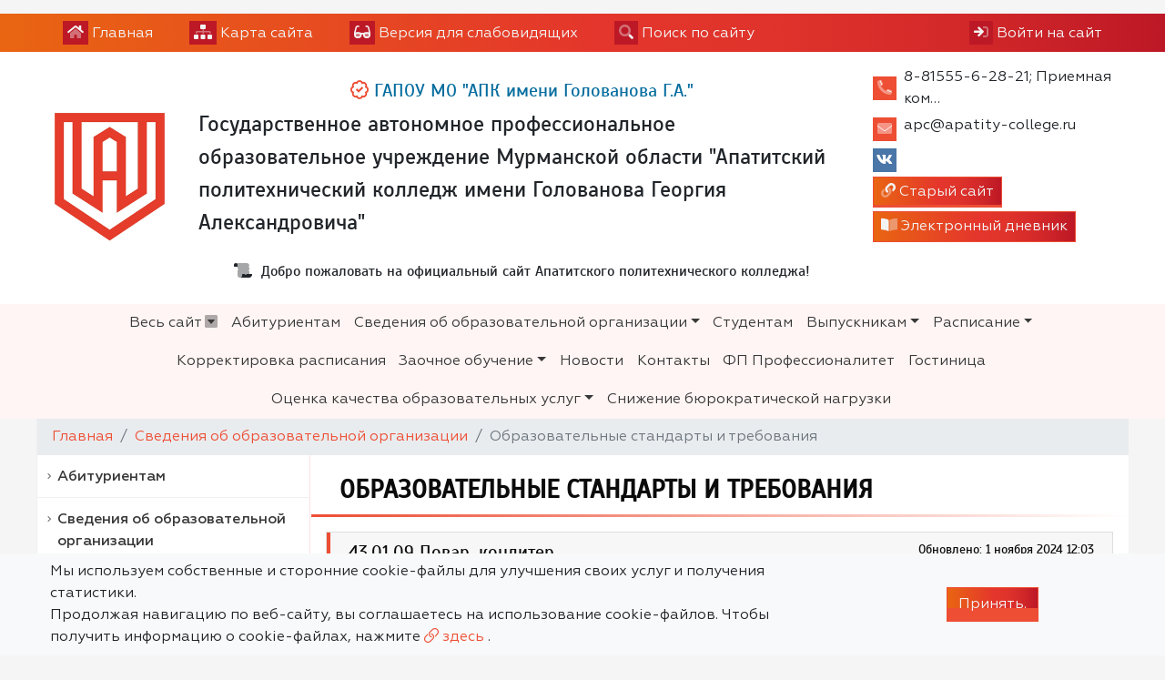

--- FILE ---
content_type: text/html; charset=utf-8
request_url: https://www.apatity-college.ru/sveden/eduStandarts/
body_size: 17506
content:

<!DOCTYPE html>
<html lang="ru" xmlns="http://www.w3.org/1999/xhtml">
<head>
  <meta charset="utf-8"/>
  <meta name="viewport" content="width=device-width, initial-scale=1, shrink-to-fit=no"/>
  <title>Образовательные стандарты ГАПОУ МО &quot;АПК имени Голованова Г.А.&quot;</title>
  <meta name="description" content="Образовательные стандарты ГАПОУ МО &quot;АПК имени Голованова Г.А.&quot;"/>
  <meta name="keywords" content=" сайт, на сайте, Официальный,Страницы, педагогов, педагоги, дорожная карта, образование, коррекционное, расписание уроков, как добраться, ребенок, детей, школьный, портал, воспитанники, школьники, школьницы"/>
  
    <link rel="shortcut icon"
          href="/media/favicon/LOGO_br.png"
          type="image/x-icon">
  
  
  

  

  <!-- Font Preloads for Critical Rendering Path -->
  <link rel="preload"
        href="/static/vendor/fonts/geom/Geometria.woff"
        as="font"
        type="font/woff"
        crossorigin>
  <link rel="preload"
        href="/static/vendor/fonts/geom/Geometria-Bold.woff"
        as="font"
        type="font/woff"
        crossorigin>
  <link rel="preload"
        href="/static/vendor/fonts/geom/Geometria-Medium.woff"
        as="font"
        type="font/woff"
        crossorigin>
  <!-- End Font Preloads -->

  <!-- Fonts -->
  <link href='/static/vendor/css/font-geom.css'
        rel='stylesheet'
        type='text/css'>
  <!-- End Fonts -->

  <link rel="stylesheet" href="/static/CACHE/css/output.e017fd167bdc.css" type="text/css" media="all">
  
  <!-- END Fonts -->

  <!-- Extra CSS -->
  
  
   <!-- New Year JS-->



  <script src="/static/CACHE/js/output.86a3070776eb.js"></script>
</head>

<body style="

    ">

    <!--New Year  -->





<!-- Top Bar -->
<div class="container-fluid top-bar">
  
    <div class="container container-xl-custom">
  <div class="row">
    <div class="col">

      <ul>
        <li>
          <a href="/" class="top-bar__link" title="Главная">
            <i class="fad fa-home"></i> <span class="d-none d-sm-inline">Главная</span>
          </a>
        </li>
        <li>
          <a href="/sitemap/" class="top-bar__link" title="Карта сайта">
            <i class="fad fa-sitemap"></i> <span class="d-none d-sm-inline">Карта сайта</span>
          </a>
        </li>
        <li>
          <a href="#" class="top-bar__link bvi-open" title="Версия для слабовидящих" itemprop="copy">
            <i class="fad fa-glasses"></i> <span class="d-none d-sm-inline">Версия для слабовидящих</span>
          </a>
        </li>
        
          <li class="top-bar__search">
            <a href="#" class="top-bar__link" title="Поиск по сайту">
              <i class="fad fa-search"></i> <span class="d-none d-sm-inline"> Поиск по сайту</span>
            </a>

            <form action="/search/">
              <div class="input-group input-group-sm">
                <input type="text" class="form-control" placeholder="Поиск по сайту"
                       aria-label="Поиск по сайту" name="search"
                       value="" required>
                <div class="input-group-append">
                  <button href="#" type="submit" title="Поиск по сайту">
                    <i class="fad fa-search"></i>
                  </button>
                </div>
              </div>
            </form>
          </li>

        
        <li class="top-bar__user">
          
            <a href="/accounts/login/" class="top-bar__link" title="Вход на сайт">
              <i class="fad fa-sign-in"></i> <span class="d-none d-sm-inline">Войти на сайт</span>
            </a>
          
        </li>
      </ul>
    </div>








  </div>
  </div>
</div>
<!-- END Top Bar -->



  



  







  

<header
  style=""
  class="container-fluid header">
  
    <div class="container container-xl-custom">
  <div class="header__wrapper">
    
    
      <div class="header__logo">
        <a href="/" title="Логотип ГАПОУ МО &quot;АПК имени Голованова Г.А.&quot;">
          
            <img src="/media/cache2/fa/55/fa55f41d9e605bedd8b62241821d82ef.png"
                 width="250"
                 height="289"
                 alt="Логотип ГАПОУ МО &quot;АПК имени Голованова Г.А.&quot;">
          
        </a>
        
        
       <!-- Новогодний текст -->



















      </div>
      <div class="header__titles"
           itemscope
           itemtype="http://schema.org/Organization">
        

        
          
            <h1 itemprop="brand"
                style="color: #046C9E;font-size: 20px;text-align: center;">
          
        
          <i class="far fa-badge-check"
             title="Официальный сайт ГАПОУ МО &quot;АПК имени Голованова Г.А.&quot;"></i>
        
        ГАПОУ МО &quot;АПК имени Голованова Г.А.&quot;
        
          </h1>
        
        
        
          
            <div class="header__titles_subtitle"
                 style="">Государственное автономное профессиональное образовательное учреждение Мурманской области &quot;Апатитский политехнический колледж имени Голованова Георгия Александровича&quot;</div>
          
        
        
          <div class="header__titles_slogan">
            <i class="fad fa-scroll-old" title="Слоган"></i> Добро пожаловать на официальный сайт Апатитского политехнического колледжа!
          </div>
        
      </div>
    
    <div class="header__contacts">
      <ul class="list-unstyled mb-1">
        
          <li class="header__contacts_item">
            <i class="fad fa-phone-alt" title="Телефон"></i>
            <div class="header__contacts_item_body">8-81555-6-28-21; Приемная ком…</div>
          </li>
        
        
          <li class="header__contacts_item">
            <i class="fad fa-envelope" title="Электронная почта"></i>
            <div class="header__contacts_item_body">
  
    
      <p itemprop="email">apc@apatity-college.ru</p>
    
  

</div>
          </li>
        
        
          <li class="header__contacts_item header__contacts_social">
            <ul class="w-sm-100 text-sm-center">
              
                <li>
                  <div class="vk">
                    <a href="https://vk.com/public216246627" target="_blank"><i class="fab fa-vk"></i></a>
                  </div>
                </li>
              
              
              
              
              
              
              
              
              
              
              
              
              
              
              
              
              
              
              
              
              
            </ul>
          </li>
        
        
      </ul>
      
        
          <a target="_blank"
             class="btn btn-primary text-white py-1 px-2 mb-1"
             href="http://old.apatity-college.ru/">
            <i class="fad fa-link"></i> Старый сайт
          </a>
        
      
      
        <a target="_blank"
           class="btn btn-primary text-white py-1 px-2 mb-1"
           href="https://c51.edu.o7.com/auth/login-page">
          <i class="fad fa-book-open"></i> Электронный дневник
        </a>
      
      
    </div>
    </div>
</header>



  
  






<div class="container-fluid nav-horizontal">
      <div class="container container-xl-custom">
  <nav id="megamenu">
    <button class="navbar-toggler" type="button" data-toggle="collapse" data-target="#nav_horizontal"
            aria-expanded="false" aria-label="Toggle navigation">
      <i class="fad fa-bars"></i> Меню сайта
    </button>
    
    <div class="megamenu-dropdown">
      <div class="row">
        <div class="col nav-all">
          <a href="#" class="megamenu-dropdown__close megamenu-dropdown__toggle"><i></i> Закрыть</a>
        </div>
      </div>
      <div class="card-columns">

        

          <div class="card">
            <div class="card-header">
              <a href="/forabiturients/#megamenu" class=""
                 title="Абитуриентам">Абитуриентам</a>
            </div>
            

          </div>
        

          <div class="card">
            <div class="card-header">
              <a href="/gallery/#megamenu" class=""
                 title="Фотогалерея">Фотогалерея</a>
            </div>
            

          </div>
        

          <div class="card">
            <div class="card-header">
              <a href="/notice/#megamenu" class=""
                 title="Объявления">Объявления</a>
            </div>
            

          </div>
        

          <div class="card">
            <div class="card-header">
              <a href="/documents/#megamenu" class=""
                 title="Все документы">Все документы</a>
            </div>
            

          </div>
        

          <div class="card">
            <div class="card-header">
              <a href="/abitur/#megamenu" class=""
                 title="Абитуриентам">Абитуриентам</a>
            </div>
            

          </div>
        

          <div class="card">
            <div class="card-header">
              <a href="/partition/82541/#megamenu" class=""
                 title="Родителям">Родителям</a>
            </div>
            

          </div>
        

          <div class="card">
            <div class="card-header">
              <a href="/partition/82540/#megamenu" class=""
                 title="Студентам">Студентам</a>
            </div>
            

          </div>
        

          <div class="card">
            <div class="card-header">
              <a href="/partition/87511/#megamenu" class=""
                 title="Выпускникам">Выпускникам</a>
            </div>
            
              <div class="card-body">
                <ul class="list-unstyled">
                  

                  
                    
                  
                    
                      <li>
                        <a href="/partition/87513/#megamenu" title="Центр карьеры">
                          Центр карьеры
                        </a>
                        
                      </li>
                    
                  
                    
                      <li>
                        <a href="/partition/87631/#megamenu" title="Кировский филиал АО &quot;Апатит&quot;">
                          Кировский филиал АО &quot;Апатит&quot;
                        </a>
                        
                      </li>
                    
                  
                    
                      <li>
                        <a href="/partition/98418/#megamenu" title="Мурманский филиал ПАО &quot;Россети Северо-Запад&quot;">
                          Мурманский филиал ПАО &quot;Россети Северо-Запад&quot;
                        </a>
                        
                      </li>
                    
                  
                    
                      <li>
                        <a href="/partition/87514/#megamenu" title="Служба (учёба) в органах безопасности Российской Федерации">
                          Служба (учёба) в органах безопасности Российской Федерации
                        </a>
                        
                      </li>
                    
                  
                    
                      <li>
                        <a href="/partition/93461/#megamenu" title="Дальнейшее обучение">
                          Дальнейшее обучение
                        </a>
                        
                      </li>
                    
                  
                    
                      <li>
                        <a href="/partition/100012/#megamenu" title="Оленегорский ГОК">
                          Оленегорский ГОК
                        </a>
                        
                      </li>
                    
                  
                    
                      <li>
                        <a href="/partition/100073/#megamenu" title="Апатитский молочный комбинат">
                          Апатитский молочный комбинат
                        </a>
                        
                      </li>
                    
                  
                    
                      <li>
                        <a href="/partition/102302/#megamenu" title="Служба на Новой Земле">
                          Служба на Новой Земле
                        </a>
                        
                      </li>
                    
                  
                    
                      <li>
                        <a href="/partition/103200/#megamenu" title="Служба по контракту">
                          Служба по контракту
                        </a>
                        
                      </li>
                    
                  
                    
                      <li>
                        <a href="/partition/104986/#megamenu" title="АО &quot;Северо-Западная Фосфорная Компания&quot;">
                          АО &quot;Северо-Западная Фосфорная Компания&quot;
                        </a>
                        
                      </li>
                    
                  
                    
                      <li>
                        <a href="/partition/122725/#megamenu" title="Альфа-Банк">
                          Альфа-Банк
                        </a>
                        
                      </li>
                    
                  
                    
                      <li>
                        <a href="/partition/132943/#megamenu" title="ФосАгро">
                          ФосАгро
                        </a>
                        
                      </li>
                    
                  
                </ul>
              </div>
            

          </div>
        

          <div class="card">
            <div class="card-header">
              <a href="/partition/89336/#megamenu" class=""
                 title="Обучение школьников">Обучение школьников</a>
            </div>
            
              <div class="card-body">
                <ul class="list-unstyled">
                  

                  
                    
                      <li>
                        <a href="/partition/130346/#megamenu" title="Билет в будущее">
                          Билет в будущее
                        </a>
                        
                      </li>
                    
                  
                    
                      <li>
                        <a href="/partition/130347/#megamenu" title="Билет в будущее">
                          Билет в будущее
                        </a>
                        
                      </li>
                    
                  
                </ul>
              </div>
            

          </div>
        

          <div class="card">
            <div class="card-header">
              <a href="/partition/91802/#megamenu" class=""
                 title="Профессиональная подготовка, переподготовка и повышение квалификации">Профессиональная подготовка, переподготовка и повышение квалификации</a>
            </div>
            
              <div class="card-body">
                <ul class="list-unstyled">
                  

                  
                    
                      <li>
                        <a href="/partition/135539/#megamenu" title="Бесплатное обучение в рамках проекта &quot;Содействие занятости&quot;">
                          Бесплатное обучение в рамках проекта &quot;Содействие занятости&quot;
                        </a>
                        
                      </li>
                    
                  
                </ul>
              </div>
            

          </div>
        

          <div class="card">
            <div class="card-header">
              <a href="/partition/87423/#megamenu" class=""
                 title="Расписание">Расписание</a>
            </div>
            
              <div class="card-body">
                <ul class="list-unstyled">
                  

                  
                    
                      <li>
                        <a href="/partition/120041/#megamenu" title="График проведения промежуточной/итоговой аттестации за 2025/26 учебный год">
                          График проведения промежуточной/итоговой аттестации за 2025/26 учебный год
                        </a>
                        
                      </li>
                    
                  
                    
                      <li>
                        <a href="/partition/89812/#megamenu" title="Расписание звонков">
                          Расписание звонков
                        </a>
                        
                      </li>
                    
                  
                </ul>
              </div>
            

          </div>
        

          <div class="card">
            <div class="card-header">
              <a href="/partition/89815/#megamenu" class=""
                 title="Корректировка расписания">Корректировка расписания</a>
            </div>
            

          </div>
        

          <div class="card">
            <div class="card-header">
              <a href="/partition/82542/#megamenu" class=""
                 title="Педагогам">Педагогам</a>
            </div>
            

          </div>
        

          <div class="card">
            <div class="card-header">
              <a href="/partition/89802/#megamenu" class=""
                 title="Воспитательная работа">Воспитательная работа</a>
            </div>
            
              <div class="card-body">
                <ul class="list-unstyled">
                  

                  
                    
                      <li>
                        <a href="/partition/89806/#megamenu" title="Профилактика правонарушений">
                          Профилактика правонарушений
                        </a>
                        
                      </li>
                    
                  
                    
                      <li>
                        <a href="/partition/89803/#megamenu" title="Спортивный клуб &quot;Вист&quot;">
                          Спортивный клуб &quot;Вист&quot;
                        </a>
                        
                      </li>
                    
                  
                    
                      <li>
                        <a href="/partition/89805/#megamenu" title="Мероприятия">
                          Мероприятия
                        </a>
                        
                      </li>
                    
                  
                    
                      <li>
                        <a href="/partition/89807/#megamenu" title="Психологическое сопровождение">
                          Психологическое сопровождение
                        </a>
                        
                      </li>
                    
                  
                    
                      <li>
                        <a href="/partition/92256/#megamenu" title="Досуговая  и клубная деятельность">
                          Досуговая  и клубная деятельность
                        </a>
                        
                      </li>
                    
                  
                    
                      <li>
                        <a href="/partition/89808/#megamenu" title="Здоровый образ жизни">
                          Здоровый образ жизни
                        </a>
                        
                      </li>
                    
                  
                    
                      <li>
                        <a href="/partition/98777/#megamenu" title="Афиша">
                          Афиша
                        </a>
                        
                      </li>
                    
                  
                    
                      <li>
                        <a href="/partition/105334/#megamenu" title="Профориентационная работа">
                          Профориентационная работа
                        </a>
                        
                      </li>
                    
                  
                </ul>
              </div>
            

          </div>
        

          <div class="card">
            <div class="card-header">
              <a href="/partition/89334/#megamenu" class=""
                 title="МФЦПК">МФЦПК</a>
            </div>
            

          </div>
        

          <div class="card">
            <div class="card-header">
              <a href="/partition/136766/#megamenu" class=""
                 title="Образовательный кредит">Образовательный кредит</a>
            </div>
            

          </div>
        

          <div class="card">
            <div class="card-header">
              <a href="/partition/89045/#megamenu" class=""
                 title="Заочное обучение">Заочное обучение</a>
            </div>
            
              <div class="card-body">
                <ul class="list-unstyled">
                  

                  
                    
                      <li>
                        <a href="/partition/134487/#megamenu" title="Набор на 2025-2026 учебный год">
                          Набор на 2025-2026 учебный год
                        </a>
                        
                      </li>
                    
                  
                </ul>
              </div>
            

          </div>
        

          <div class="card">
            <div class="card-header">
              <a href="/partition/89327/#megamenu" class=""
                 title="Национальные проекты">Национальные проекты</a>
            </div>
            
              <div class="card-body">
                <ul class="list-unstyled">
                  

                  
                    
                      <li>
                        <a href="/partition/99924/#megamenu" title="Профессионалы">
                          Профессионалы
                        </a>
                        
                      </li>
                    
                  
                    
                      <li>
                        <a href="/partition/99923/#megamenu" title="Национальный проект «Образование»">
                          Национальный проект «Образование»
                        </a>
                        
                      </li>
                    
                  
                </ul>
              </div>
            

          </div>
        

          <div class="card">
            <div class="card-header">
              <a href="/partition/89328/#megamenu" class=""
                 title="Закупки">Закупки</a>
            </div>
            

          </div>
        

          <div class="card">
            <div class="card-header">
              <a href="/partition/87520/#megamenu" class=""
                 title="Противодействие коррупции">Противодействие коррупции</a>
            </div>
            
              <div class="card-body">
                <ul class="list-unstyled">
                  

                  
                    
                  
                </ul>
              </div>
            

          </div>
        

          <div class="card">
            <div class="card-header">
              <a href="/events/#megamenu" class=""
                 title="Календарь мероприятий">Календарь мероприятий</a>
            </div>
            

          </div>
        

          <div class="card">
            <div class="card-header">
              <a href="/partition/107875/#megamenu" class=""
                 title="Мастерские и лаборатории колледжа">Мастерские и лаборатории колледжа</a>
            </div>
            
              <div class="card-body">
                <ul class="list-unstyled">
                  

                  
                    
                      <li>
                        <a href="/partition/108146/#megamenu" title="Слесарная мастерская">
                          Слесарная мастерская
                        </a>
                        
                      </li>
                    
                  
                    
                      <li>
                        <a href="/partition/108147/#megamenu" title="Тренажерный комплекс по вождению автомобилей">
                          Тренажерный комплекс по вождению автомобилей
                        </a>
                        
                      </li>
                    
                  
                    
                      <li>
                        <a href="/partition/108149/#megamenu" title="Класс устройства автомобилей">
                          Класс устройства автомобилей
                        </a>
                        
                      </li>
                    
                  
                    
                      <li>
                        <a href="/partition/108151/#megamenu" title="Электротехническая лаборатория">
                          Электротехническая лаборатория
                        </a>
                        
                      </li>
                    
                  
                    
                      <li>
                        <a href="/partition/108153/#megamenu" title="Электромонтажная техническая мастерская">
                          Электромонтажная техническая мастерская
                        </a>
                        
                      </li>
                    
                  
                    
                      <li>
                        <a href="/partition/108154/#megamenu" title="Электромонтажная мастерская">
                          Электромонтажная мастерская
                        </a>
                        
                      </li>
                    
                  
                </ul>
              </div>
            

          </div>
        

          <div class="card">
            <div class="card-header">
              <a href="/news/#megamenu" class=""
                 title="Новости">Новости</a>
            </div>
            

          </div>
        

          <div class="card">
            <div class="card-header">
              <a href="/partition/87521/#megamenu" class=""
                 title="ФП «Активные меры содействия занятости»">ФП «Активные меры содействия занятости»</a>
            </div>
            

          </div>
        

          <div class="card">
            <div class="card-header">
              <a href="/multimedia/#megamenu" class=""
                 title="Медиа">Медиа</a>
            </div>
            

          </div>
        

          <div class="card">
            <div class="card-header">
              <a href="/contacts/#megamenu" class=""
                 title="Контакты">Контакты</a>
            </div>
            

          </div>
        

          <div class="card">
            <div class="card-header">
              <a href="/partition/99874/#megamenu" class=""
                 title="ФП Профессионалитет">ФП Профессионалитет</a>
            </div>
            

          </div>
        

          <div class="card">
            <div class="card-header">
              <a href="/partition/103221/#megamenu" class=""
                 title="Локальные акты образовательной организации">Локальные акты образовательной организации</a>
            </div>
            
              <div class="card-body">
                <ul class="list-unstyled">
                  

                  
                    
                      <li>
                        <a href="/partition/87519/#megamenu" title="Информационная безопасность">
                          Информационная безопасность
                        </a>
                        
                          <ul class="sublist">
                            
                              
                                <li>
                                  <a href="/lokalnyie-aktyi-obrazovatelnoj-organizatsii/informatsionnaya-bezopasnost-114/faq/#megamenu" title="Обращения граждан">
                                    <i class="fa fa-caret-square-o-right"
                                       aria-hidden="true"></i>Обращения граждан
                                  </a>
                                  
                                </li>
                              
                            
                              
                            
                              
                                <li>
                                  <a href="/partition/103550/#megamenu" title="Список литературы, посвященной вопросам информационной безопасности">
                                    <i class="fa fa-caret-square-o-right"
                                       aria-hidden="true"></i>Список литературы, посвященной вопросам информационной безопасности
                                  </a>
                                  
                                </li>
                              
                            
                              
                                <li>
                                  <a href="/partition/103551/#megamenu" title="Нормативно-правовые акты, регламентирующие деятельность образовательных организаций в сети Интернет">
                                    <i class="fa fa-caret-square-o-right"
                                       aria-hidden="true"></i>Нормативно-правовые акты, регламентирующие деятельность образовательных организаций в сети Интернет
                                  </a>
                                  
                                </li>
                              
                            
                          </ul>
                        
                      </li>
                    
                  
                </ul>
              </div>
            

          </div>
        

          <div class="card">
            <div class="card-header">
              <a href="/partition/103542/#megamenu" class=""
                 title="Обеспечение безопасности">Обеспечение безопасности</a>
            </div>
            
              <div class="card-body">
                <ul class="list-unstyled">
                  

                  
                    
                      <li>
                        <a href="/partition/103545/#megamenu" title="Паспорта доступности">
                          Паспорта доступности
                        </a>
                        
                      </li>
                    
                  
                    
                      <li>
                        <a href="/partition/103690/#megamenu" title="Безопасность детей">
                          Безопасность детей
                        </a>
                        
                      </li>
                    
                  
                    
                      <li>
                        <a href="/partition/103691/#megamenu" title="Рекомендации по действиям в чрезвычайных ситуациях">
                          Рекомендации по действиям в чрезвычайных ситуациях
                        </a>
                        
                      </li>
                    
                  
                </ul>
              </div>
            

          </div>
        

          <div class="card">
            <div class="card-header">
              <a href="/partition/103710/#megamenu" class=""
                 title="Электронные услуги">Электронные услуги</a>
            </div>
            

          </div>
        

          <div class="card">
            <div class="card-header">
              <a href="/partition/131945/#megamenu" class=""
                 title="ГОТОВИМ КАДРЫ ДЛЯ АРКТИКИ">ГОТОВИМ КАДРЫ ДЛЯ АРКТИКИ</a>
            </div>
            

          </div>
        

          <div class="card">
            <div class="card-header">
              <a href="/partition/134017/#megamenu" class=""
                 title="Прямая трансляция">Прямая трансляция</a>
            </div>
            
              <div class="card-body">
                <ul class="list-unstyled">
                  

                  
                    
                      <li>
                        <a href="/partition/134018/#megamenu" title="&quot;Администрирование отеля&quot;">
                          &quot;Администрирование отеля&quot;
                        </a>
                        
                      </li>
                    
                  
                    
                      <li>
                        <a href="/partition/134019/#megamenu" title="&quot;Кондитерское дело&quot;">
                          &quot;Кондитерское дело&quot;
                        </a>
                        
                      </li>
                    
                  
                    
                      <li>
                        <a href="/partition/134020/#megamenu" title="&quot;Малярные и декоративные работы&quot;">
                          &quot;Малярные и декоративные работы&quot;
                        </a>
                        
                      </li>
                    
                  
                    
                      <li>
                        <a href="/partition/134021/#megamenu" title="&quot;Поварское дело&quot;">
                          &quot;Поварское дело&quot;
                        </a>
                        
                      </li>
                    
                  
                    
                      <li>
                        <a href="/partition/135974/#megamenu" title="Сварочное производство">
                          Сварочное производство
                        </a>
                        
                      </li>
                    
                  
                </ul>
              </div>
            

          </div>
        

          <div class="card">
            <div class="card-header">
              <a href="/partition/138409/#megamenu" class=""
                 title="Гостиница">Гостиница</a>
            </div>
            

          </div>
        

          <div class="card">
            <div class="card-header">
              <a href="/partition/139485/#megamenu" class=""
                 title="Оценка качества образовательных услуг">Оценка качества образовательных услуг</a>
            </div>
            
              <div class="card-body">
                <ul class="list-unstyled">
                  

                  
                    
                      <li>
                        <a href="/partition/138616/#megamenu" title="Национальные сопоставительные исследования">
                          Национальные сопоставительные исследования
                        </a>
                        
                      </li>
                    
                  
                    
                      <li>
                        <a href="/partition/139486/#megamenu" title="Независимая оценка качества образования">
                          Независимая оценка качества образования
                        </a>
                        
                      </li>
                    
                  
                </ul>
              </div>
            

          </div>
        

          <div class="card">
            <div class="card-header">
              <a href="/partition/139498/#megamenu" class=""
                 title="Снижение бюрократической нагрузки">Снижение бюрократической нагрузки</a>
            </div>
            

          </div>
        
      </div>
    </div>
    
    <div id="nav_horizontal" class="collapse navbar-collapse ">
      <ul class="navbar-nav">
        <li>
          <a href="#" class="megamenu-dropdown__toggle" data-toggle="dropdown" aria-expanded="true" title="Весь сайт">
            Весь сайт <i></i>
          </a>
        </li>
        
          
          
          
            
            <li><a href="/forabiturients/#megamenu"
                   title="Абитуриентам">Абитуриентам</a></li>
          
        
          
          
          
            <li class="dropdown">

              <a class="dropdown-toggle" href="#" data-toggle="dropdown" aria-expanded="true"
                 data-display="static">Сведения об образовательной организации</a>

              <ul class="dropdown-menu">
                
                
                
                

                
                
                  
                  <li>
                    <a href="/sveden/managers/#megamenu"  title="Руководство">
                      Руководство
                    </a>
                    
                  </li>
                  
                
                  
                  <li>
                    <a href="/sveden/common/#megamenu"  title="Основные сведения">
                      Основные сведения
                    </a>
                    
                  </li>
                  
                
                  
                  <li>
                    <a href="/sveden/struct/#megamenu"  title="Структура и органы управления образовательной организации">
                      Структура и органы управления образовательной организации
                    </a>
                    
                  </li>
                  
                
                  
                  <li>
                    <a href="/sveden/document/#megamenu"  title="Документы">
                      Документы
                    </a>
                    
                  </li>
                  
                
                  
                  <li>
                    <a href="/sveden/education/#megamenu"  title="Образование">
                      Образование
                    </a>
                    
                  </li>
                  
                
                  
                  <li>
                    <a href="/sveden/eduStandarts/#megamenu"  title="Образовательные стандарты и требования">
                      Образовательные стандарты и требования
                    </a>
                    
                  </li>
                  
                
                  
                  <li>
                    <a href="/sveden/employees/#megamenu"  title="Педагогический состав">
                      Педагогический состав
                    </a>
                    
                  </li>
                  
                
                  
                  <li>
                    <a href="/sveden/objects/#megamenu"  title="Материально-техническое обеспечение и оснащенность образовательного процесса. Доступная среда">
                      Материально-техническое обеспечение и оснащенность образовательного процесса. Доступная среда
                    </a>
                    
                  </li>
                  
                
                  
                  <li>
                    <a href="/sveden/grants/#megamenu"  title="Стипендии и меры поддержки обучающихся">
                      Стипендии и меры поддержки обучающихся
                    </a>
                    
                  </li>
                  
                
                  
                  <li>
                    <a href="/sveden/paid_edu/#megamenu"  title="Платные образовательные услуги">
                      Платные образовательные услуги
                    </a>
                    
                  </li>
                  
                
                  
                  <li>
                    <a href="/sveden/budget/#megamenu"  title="Финансово-хозяйственная деятельность">
                      Финансово-хозяйственная деятельность
                    </a>
                    
                  </li>
                  
                
                  
                  <li>
                    <a href="/sveden/vacant/#megamenu"  title="Вакантные места для приёма (перевода) обучающихся">
                      Вакантные места для приёма (перевода) обучающихся
                    </a>
                    
                  </li>
                  
                
                  
                  <li>
                    <a href="/sveden/inter/#megamenu"  title="Международное сотрудничество">
                      Международное сотрудничество
                    </a>
                    
                  </li>
                  
                
                  
                  <li>
                    <a href="/sveden/catering/#megamenu"  title="Организация питания в образовательной организации">
                      Организация питания в образовательной организации
                    </a>
                    
                  </li>
                  
                
              </ul>
            </li>
          
        
          
          
          
            
            <li><a href="/partition/82540/#megamenu"
                   title="Студентам">Студентам</a></li>
          
        
          
          
          
            <li class="dropdown">

              <a class="dropdown-toggle" href="#" data-toggle="dropdown" aria-expanded="true"
                 data-display="static">Выпускникам</a>

              <ul class="dropdown-menu">
                
                
                  <li>
                    <a href="/partition/87511/#megamenu" title="Выпускникам">Выпускникам</a>
                  </li>
                
                
                

                
                
                  
                  <li>
                    <a href="/partition/87512/#megamenu"  title="Трудоустройство">
                      Трудоустройство
                    </a>
                    
                  </li>
                  
                
                  
                  <li>
                    <a href="/partition/87513/#megamenu"  title="Центр карьеры">
                      Центр карьеры
                    </a>
                    
                  </li>
                  
                
                  
                  <li>
                    <a href="/partition/87631/#megamenu"  title="Кировский филиал АО &quot;Апатит&quot;">
                      Кировский филиал АО &quot;Апатит&quot;
                    </a>
                    
                  </li>
                  
                
                  
                  <li>
                    <a href="/partition/98418/#megamenu"  title="Мурманский филиал ПАО &quot;Россети Северо-Запад&quot;">
                      Мурманский филиал ПАО &quot;Россети Северо-Запад&quot;
                    </a>
                    
                  </li>
                  
                
                  
                  <li>
                    <a href="/partition/87514/#megamenu"  title="Служба (учёба) в органах безопасности Российской Федерации">
                      Служба (учёба) в органах безопасности Российской Федерации
                    </a>
                    
                  </li>
                  
                
                  
                  <li>
                    <a href="/partition/93461/#megamenu"  title="Дальнейшее обучение">
                      Дальнейшее обучение
                    </a>
                    
                  </li>
                  
                
                  
                  <li>
                    <a href="/partition/100012/#megamenu"  title="Оленегорский ГОК">
                      Оленегорский ГОК
                    </a>
                    
                  </li>
                  
                
                  
                  <li>
                    <a href="/partition/100073/#megamenu"  title="Апатитский молочный комбинат">
                      Апатитский молочный комбинат
                    </a>
                    
                  </li>
                  
                
                  
                  <li>
                    <a href="/partition/102302/#megamenu"  title="Служба на Новой Земле">
                      Служба на Новой Земле
                    </a>
                    
                  </li>
                  
                
                  
                  <li>
                    <a href="/partition/103200/#megamenu"  title="Служба по контракту">
                      Служба по контракту
                    </a>
                    
                  </li>
                  
                
                  
                  <li>
                    <a href="/partition/104986/#megamenu"  title="АО &quot;Северо-Западная Фосфорная Компания&quot;">
                      АО &quot;Северо-Западная Фосфорная Компания&quot;
                    </a>
                    
                  </li>
                  
                
                  
                  <li>
                    <a href="/partition/122725/#megamenu"  title="Альфа-Банк">
                      Альфа-Банк
                    </a>
                    
                  </li>
                  
                
                  
                  <li>
                    <a href="/partition/132943/#megamenu"  title="ФосАгро">
                      ФосАгро
                    </a>
                    
                  </li>
                  
                
              </ul>
            </li>
          
        
          
          
          
            <li class="dropdown">

              <a class="dropdown-toggle" href="#" data-toggle="dropdown" aria-expanded="true"
                 data-display="static">Расписание</a>

              <ul class="dropdown-menu">
                
                
                  <li>
                    <a href="/partition/87423/#megamenu" title="Расписание">Расписание</a>
                  </li>
                
                
                

                
                
                  
                  <li>
                    <a href="/partition/89812/#megamenu"  title="Расписание звонков">
                      Расписание звонков
                    </a>
                    
                  </li>
                  
                
              </ul>
            </li>
          
        
          
          
          
            
            <li><a href="/partition/89815/#megamenu"
                   title="Корректировка расписания">Корректировка расписания</a></li>
          
        
          
          
          
            <li class="dropdown">

              <a class="dropdown-toggle" href="#" data-toggle="dropdown" aria-expanded="true"
                 data-display="static">Заочное обучение</a>

              <ul class="dropdown-menu">
                
                
                  <li>
                    <a href="/partition/89045/#megamenu" title="Заочное обучение">Заочное обучение</a>
                  </li>
                
                
                

                
                
              </ul>
            </li>
          
        
          
          
          
            
            <li><a href="/news/#megamenu"
                   title="Новости">Новости</a></li>
          
        
          
          
          
            
            <li><a href="/contacts/#megamenu"
                   title="Контакты">Контакты</a></li>
          
        
          
          
          
            
            <li><a href="/partition/99874/#megamenu"
                   title="ФП Профессионалитет">ФП Профессионалитет</a></li>
          
        
          
          
          
            
            <li><a href="/partition/138409/#megamenu"
                   title="Гостиница">Гостиница</a></li>
          
        
          
          
          
            <li class="dropdown">

              <a class="dropdown-toggle" href="#" data-toggle="dropdown" aria-expanded="true"
                 data-display="static">Оценка качества образовательных услуг</a>

              <ul class="dropdown-menu">
                
                
                  <li>
                    <a href="/partition/139485/#megamenu" title="Оценка качества образовательных услуг">Оценка качества образовательных услуг</a>
                  </li>
                
                
                

                
                
                  
                  <li>
                    <a href="/partition/139486/#megamenu"  title="Независимая оценка качества образования">
                      Независимая оценка качества образования
                    </a>
                    
                  </li>
                  
                
              </ul>
            </li>
          
        
          
          
          
            
            <li><a href="/partition/139498/#megamenu"
                   title="Снижение бюрократической нагрузки">Снижение бюрократической нагрузки</a></li>
          
        
      </ul>
    </div>
  </nav>
      </div>
</div>



<!-- CONTENT -->


  <div class="
  container container-xl-custom px-0 bg-white page-content
  ">
  <div class="row no-gutters">
    <div class="col">
      <nav aria-label="breadcrumb">
        <ol class="breadcrumb py-2">
          <li class="breadcrumb-item"><a href="/">Главная</a></li>
          
            
  
    <a class="breadcrumb-item" href="/sveden/">Сведения об образовательной организации</a>
  

  
    <span class="breadcrumb-item active"
        aria-current="page">Образовательные стандарты и требования</span>
  



        </ol>
      </nav>
    </div>

  </div>
  <div class="row mx-0 mb-3">
    
    
      
        <div class="col-lg-3 px-0 d-none d-lg-block">
          
        

<div class="sidebar-menu-wrapper pt-0 pl-0 flex-column" id="sidebar">
  <div class="row">
    

  </div>
  <ul class="sidebar-menu dropright" id="navAccordion">
    
      
        <li >
          <a class="nav-link"
             href="/forabiturients/"
             title="Абитуриентам"
             >
            Абитуриентам
          </a>
          
            <ul class="sidebar-menu children" data-parent="#navAccordion">
              
                <li>
                  <a class="nav-link" href="/forabiturients/#megamenu" title="Абитуриентам">Абитуриентам</a>
                </li>
              
              
            </ul>
          
        </li>
      
        <li class="dropdown-list">
          <a class="nav-link dropdown-toggle"
             href="/sveden/"
             title="Сведения об образовательной организации"
             data-toggle="dropdown" aria-haspopup="true"
             aria-expanded="false">
            Сведения об образовательной организации
          </a>
          
            <ul class="sidebar-menu children" data-parent="#navAccordion">
              
              
        <li >
          <a class="nav-link"
             href="/sveden/common/"
             title="Основные сведения"
             >
            Основные сведения
          </a>
          
        </li>
      
        <li >
          <a class="nav-link"
             href="/sveden/struct/"
             title="Структура и органы управления образовательной организации"
             >
            Структура и органы управления образовательной организации
          </a>
          
        </li>
      
        <li >
          <a class="nav-link"
             href="/sveden/document/"
             title="Документы"
             >
            Документы
          </a>
          
        </li>
      
        <li >
          <a class="nav-link"
             href="/sveden/education/"
             title="Образование"
             >
            Образование
          </a>
          
        </li>
      
        <li >
          <a class="nav-link"
             href="/sveden/eduStandarts/"
             title="Образовательные стандарты и требования"
             >
            Образовательные стандарты и требования
          </a>
          
        </li>
      
        <li >
          <a class="nav-link"
             href="/sveden/employees/"
             title="Педагогический состав"
             >
            Педагогический состав
          </a>
          
        </li>
      
        <li >
          <a class="nav-link"
             href="/sveden/objects/"
             title="Материально-техническое обеспечение и оснащенность образовательного процесса. Доступная среда"
             >
            Материально-техническое обеспечение и оснащенность образовательного процесса. Доступная среда
          </a>
          
        </li>
      
        <li >
          <a class="nav-link"
             href="/sveden/grants/"
             title="Стипендии и меры поддержки обучающихся"
             >
            Стипендии и меры поддержки обучающихся
          </a>
          
        </li>
      
        <li >
          <a class="nav-link"
             href="/sveden/paid_edu/"
             title="Платные образовательные услуги"
             >
            Платные образовательные услуги
          </a>
          
        </li>
      
        <li >
          <a class="nav-link"
             href="/sveden/budget/"
             title="Финансово-хозяйственная деятельность"
             >
            Финансово-хозяйственная деятельность
          </a>
          
        </li>
      
        <li >
          <a class="nav-link"
             href="/sveden/vacant/"
             title="Вакантные места для приёма (перевода) обучающихся"
             >
            Вакантные места для приёма (перевода) обучающихся
          </a>
          
        </li>
      
        <li >
          <a class="nav-link"
             href="/sveden/inter/"
             title="Международное сотрудничество"
             >
            Международное сотрудничество
          </a>
          
        </li>
      
        <li >
          <a class="nav-link"
             href="/sveden/catering/"
             title="Организация питания в образовательной организации"
             >
            Организация питания в образовательной организации
          </a>
          
        </li>
      
            </ul>
          
        </li>
      
        <li >
          <a class="nav-link"
             href="/partition/82541/"
             title="Родителям"
             >
            Родителям
          </a>
          
            <ul class="sidebar-menu children" data-parent="#navAccordion">
              
                <li>
                  <a class="nav-link" href="/partition/82541/#megamenu" title="Родителям">Родителям</a>
                </li>
              
              
            </ul>
          
        </li>
      
        <li >
          <a class="nav-link"
             href="/partition/82540/"
             title="Студентам"
             >
            Студентам
          </a>
          
            <ul class="sidebar-menu children" data-parent="#navAccordion">
              
                <li>
                  <a class="nav-link" href="/partition/82540/#megamenu" title="Студентам">Студентам</a>
                </li>
              
              
            </ul>
          
        </li>
      
        <li class="dropdown-list">
          <a class="nav-link dropdown-toggle"
             href="/partition/87511/"
             title="Выпускникам"
             data-toggle="dropdown" aria-haspopup="true"
             aria-expanded="false">
            Выпускникам
          </a>
          
            <ul class="sidebar-menu children" data-parent="#navAccordion">
              
                <li>
                  <a class="nav-link" href="/partition/87511/#megamenu" title="Выпускникам">Выпускникам</a>
                </li>
              
              
        <li >
          <a class="nav-link"
             href="/partition/87512/"
             title="Трудоустройство"
             >
            Трудоустройство
          </a>
          
            <ul class="sidebar-menu children" data-parent="#navAccordion">
              
                <li>
                  <a class="nav-link" href="/partition/87512/#megamenu" title="Трудоустройство">Трудоустройство</a>
                </li>
              
              
            </ul>
          
        </li>
      
        <li >
          <a class="nav-link"
             href="/partition/87513/"
             title="Центр карьеры"
             >
            Центр карьеры
          </a>
          
        </li>
      
        <li >
          <a class="nav-link"
             href="/partition/87631/"
             title="Кировский филиал АО &quot;Апатит&quot;"
             >
            Кировский филиал АО &quot;Апатит&quot;
          </a>
          
        </li>
      
        <li >
          <a class="nav-link"
             href="/partition/98418/"
             title="Мурманский филиал ПАО &quot;Россети Северо-Запад&quot;"
             >
            Мурманский филиал ПАО &quot;Россети Северо-Запад&quot;
          </a>
          
        </li>
      
        <li >
          <a class="nav-link"
             href="/partition/87514/"
             title="Служба (учёба) в органах безопасности Российской Федерации"
             >
            Служба (учёба) в органах безопасности Российской Федерации
          </a>
          
        </li>
      
        <li >
          <a class="nav-link"
             href="/partition/93461/"
             title="Дальнейшее обучение"
             >
            Дальнейшее обучение
          </a>
          
        </li>
      
        <li >
          <a class="nav-link"
             href="/partition/100012/"
             title="Оленегорский ГОК"
             >
            Оленегорский ГОК
          </a>
          
        </li>
      
        <li >
          <a class="nav-link"
             href="/partition/100073/"
             title="Апатитский молочный комбинат"
             >
            Апатитский молочный комбинат
          </a>
          
        </li>
      
        <li >
          <a class="nav-link"
             href="/partition/102302/"
             title="Служба на Новой Земле"
             >
            Служба на Новой Земле
          </a>
          
        </li>
      
        <li >
          <a class="nav-link"
             href="/partition/103200/"
             title="Служба по контракту"
             >
            Служба по контракту
          </a>
          
        </li>
      
        <li >
          <a class="nav-link"
             href="/partition/104986/"
             title="АО &quot;Северо-Западная Фосфорная Компания&quot;"
             >
            АО &quot;Северо-Западная Фосфорная Компания&quot;
          </a>
          
        </li>
      
        <li >
          <a class="nav-link"
             href="/partition/122725/"
             title="Альфа-Банк"
             >
            Альфа-Банк
          </a>
          
        </li>
      
        <li >
          <a class="nav-link"
             href="/partition/132943/"
             title="ФосАгро"
             >
            ФосАгро
          </a>
          
        </li>
      
            </ul>
          
        </li>
      
        <li >
          <a class="nav-link"
             href="/partition/89336/"
             title="Обучение школьников"
             >
            Обучение школьников
          </a>
          
            <ul class="sidebar-menu children" data-parent="#navAccordion">
              
                <li>
                  <a class="nav-link" href="/partition/89336/#megamenu" title="Обучение школьников">Обучение школьников</a>
                </li>
              
              
            </ul>
          
        </li>
      
        <li >
          <a class="nav-link"
             href="/partition/91802/"
             title="Профессиональная подготовка, переподготовка и повышение квалификации"
             >
            Профессиональная подготовка, переподготовка и повышение квалификации
          </a>
          
            <ul class="sidebar-menu children" data-parent="#navAccordion">
              
                <li>
                  <a class="nav-link" href="/partition/91802/#megamenu" title="Профессиональная подготовка, переподготовка и повышение квалификации">Профессиональная подготовка, переподготовка и повышение квалификации</a>
                </li>
              
              
            </ul>
          
        </li>
      
        <li class="dropdown-list">
          <a class="nav-link dropdown-toggle"
             href="/partition/87423/"
             title="Расписание"
             data-toggle="dropdown" aria-haspopup="true"
             aria-expanded="false">
            Расписание
          </a>
          
            <ul class="sidebar-menu children" data-parent="#navAccordion">
              
                <li>
                  <a class="nav-link" href="/partition/87423/#megamenu" title="Расписание">Расписание</a>
                </li>
              
              
        <li >
          <a class="nav-link"
             href="/partition/120041/"
             title="График проведения промежуточной/итоговой аттестации за 2025/26 учебный год"
             >
            График проведения промежуточной/итоговой аттестации за 2025/26 учебный год
          </a>
          
        </li>
      
        <li >
          <a class="nav-link"
             href="/partition/89812/"
             title="Расписание звонков"
             >
            Расписание звонков
          </a>
          
            <ul class="sidebar-menu children" data-parent="#navAccordion">
              
                <li>
                  <a class="nav-link" href="/partition/89812/#megamenu" title="Расписание звонков">Расписание звонков</a>
                </li>
              
              
            </ul>
          
        </li>
      
            </ul>
          
        </li>
      
        <li >
          <a class="nav-link"
             href="/partition/89815/"
             title="Корректировка расписания"
             >
            Корректировка расписания
          </a>
          
        </li>
      
        <li >
          <a class="nav-link"
             href="/partition/82542/"
             title="Педагогам"
             >
            Педагогам
          </a>
          
        </li>
      
        <li class="dropdown-list">
          <a class="nav-link dropdown-toggle"
             href="/partition/89802/"
             title="Воспитательная работа"
             data-toggle="dropdown" aria-haspopup="true"
             aria-expanded="false">
            Воспитательная работа
          </a>
          
            <ul class="sidebar-menu children" data-parent="#navAccordion">
              
                <li>
                  <a class="nav-link" href="/partition/89802/#megamenu" title="Воспитательная работа">Воспитательная работа</a>
                </li>
              
              
        <li >
          <a class="nav-link"
             href="/partition/89803/"
             title="Спортивный клуб &quot;Вист&quot;"
             >
            Спортивный клуб &quot;Вист&quot;
          </a>
          
        </li>
      
        <li >
          <a class="nav-link"
             href="/partition/89805/"
             title="Мероприятия"
             >
            Мероприятия
          </a>
          
        </li>
      
        <li >
          <a class="nav-link"
             href="/partition/89807/"
             title="Психологическое сопровождение"
             >
            Психологическое сопровождение
          </a>
          
        </li>
      
        <li >
          <a class="nav-link"
             href="/partition/92256/"
             title="Досуговая  и клубная деятельность"
             >
            Досуговая  и клубная деятельность
          </a>
          
        </li>
      
        <li >
          <a class="nav-link"
             href="/partition/89808/"
             title="Здоровый образ жизни"
             >
            Здоровый образ жизни
          </a>
          
        </li>
      
        <li >
          <a class="nav-link"
             href="/partition/98777/"
             title="Афиша"
             >
            Афиша
          </a>
          
        </li>
      
        <li >
          <a class="nav-link"
             href="/partition/105334/"
             title="Профориентационная работа"
             >
            Профориентационная работа
          </a>
          
        </li>
      
            </ul>
          
        </li>
      
        <li >
          <a class="nav-link"
             href="/partition/89334/"
             title="МФЦПК"
             >
            МФЦПК
          </a>
          
            <ul class="sidebar-menu children" data-parent="#navAccordion">
              
                <li>
                  <a class="nav-link" href="/partition/89334/#megamenu" title="МФЦПК">МФЦПК</a>
                </li>
              
              
            </ul>
          
        </li>
      
        <li >
          <a class="nav-link"
             href="/partition/136766/"
             title="Образовательный кредит"
             >
            Образовательный кредит
          </a>
          
        </li>
      
        <li >
          <a class="nav-link"
             href="/partition/89045/"
             title="Заочное обучение"
             >
            Заочное обучение
          </a>
          
            <ul class="sidebar-menu children" data-parent="#navAccordion">
              
                <li>
                  <a class="nav-link" href="/partition/89045/#megamenu" title="Заочное обучение">Заочное обучение</a>
                </li>
              
              
            </ul>
          
        </li>
      
        <li class="dropdown-list">
          <a class="nav-link dropdown-toggle"
             href="/partition/89327/"
             title="Национальные проекты"
             data-toggle="dropdown" aria-haspopup="true"
             aria-expanded="false">
            Национальные проекты
          </a>
          
            <ul class="sidebar-menu children" data-parent="#navAccordion">
              
                <li>
                  <a class="nav-link" href="/partition/89327/#megamenu" title="Национальные проекты">Национальные проекты</a>
                </li>
              
              
        <li >
          <a class="nav-link"
             href="/partition/99923/"
             title="Национальный проект «Образование»"
             >
            Национальный проект «Образование»
          </a>
          
        </li>
      
            </ul>
          
        </li>
      
        <li >
          <a class="nav-link"
             href="/partition/89328/"
             title="Закупки"
             >
            Закупки
          </a>
          
        </li>
      
        <li class="dropdown-list">
          <a class="nav-link dropdown-toggle"
             href="/partition/87520/"
             title="Противодействие коррупции"
             data-toggle="dropdown" aria-haspopup="true"
             aria-expanded="false">
            Противодействие коррупции
          </a>
          
            <ul class="sidebar-menu children" data-parent="#navAccordion">
              
                <li>
                  <a class="nav-link" href="/partition/87520/#megamenu" title="Противодействие коррупции">Противодействие коррупции</a>
                </li>
              
              
        <li >
          <a class="nav-link"
             href="/protivodejstvie-korruptsii-84/reviews/"
             title="Отзывы"
             >
            Отзывы
          </a>
          
        </li>
      
            </ul>
          
        </li>
      
        <li >
          <a class="nav-link"
             href="/events/"
             title="Календарь мероприятий"
             >
            Календарь мероприятий
          </a>
          
        </li>
      
        <li >
          <a class="nav-link"
             href="/partition/107875/"
             title="Мастерские и лаборатории колледжа"
             >
            Мастерские и лаборатории колледжа
          </a>
          
            <ul class="sidebar-menu children" data-parent="#navAccordion">
              
                <li>
                  <a class="nav-link" href="/partition/107875/#megamenu" title="Мастерские и лаборатории колледжа">Мастерские и лаборатории колледжа</a>
                </li>
              
              
            </ul>
          
        </li>
      
        <li >
          <a class="nav-link"
             href="/news/"
             title="Новости"
             >
            Новости
          </a>
          
        </li>
      
        <li >
          <a class="nav-link"
             href="/partition/87521/"
             title="ФП «Активные меры содействия занятости»"
             >
            ФП «Активные меры содействия занятости»
          </a>
          
        </li>
      
        <li >
          <a class="nav-link"
             href="/multimedia/"
             title="Медиа"
             >
            Медиа
          </a>
          
        </li>
      
        <li >
          <a class="nav-link"
             href="/contacts/"
             title="Контакты"
             >
            Контакты
          </a>
          
        </li>
      
        <li >
          <a class="nav-link"
             href="/partition/99874/"
             title="ФП Профессионалитет"
             >
            ФП Профессионалитет
          </a>
          
            <ul class="sidebar-menu children" data-parent="#navAccordion">
              
                <li>
                  <a class="nav-link" href="/partition/99874/#megamenu" title="ФП Профессионалитет">ФП Профессионалитет</a>
                </li>
              
              
            </ul>
          
        </li>
      
        <li class="dropdown-list">
          <a class="nav-link dropdown-toggle"
             href="/partition/103221/"
             title="Локальные акты образовательной организации"
             data-toggle="dropdown" aria-haspopup="true"
             aria-expanded="false">
            Локальные акты образовательной организации
          </a>
          
            <ul class="sidebar-menu children" data-parent="#navAccordion">
              
                <li>
                  <a class="nav-link" href="/partition/103221/#megamenu" title="Локальные акты образовательной организации">Локальные акты образовательной организации</a>
                </li>
              
              
        <li class="dropdown-list">
          <a class="nav-link dropdown-toggle"
             href="/partition/87519/"
             title="Информационная безопасность"
             data-toggle="dropdown" aria-haspopup="true"
             aria-expanded="false">
            Информационная безопасность
          </a>
          
            <ul class="sidebar-menu children" data-parent="#navAccordion">
              
                <li>
                  <a class="nav-link" href="/partition/87519/#megamenu" title="Информационная безопасность">Информационная безопасность</a>
                </li>
              
              
        <li >
          <a class="nav-link"
             href="/lokalnyie-aktyi-obrazovatelnoj-organizatsii/informatsionnaya-bezopasnost-114/faq/"
             title="Обращения граждан"
             >
            Обращения граждан
          </a>
          
        </li>
      
        <li >
          <a class="nav-link"
             href="/lokalnyie-aktyi-obrazovatelnoj-organizatsii/informatsionnaya-bezopasnost-114/polls/"
             title="Опросы"
             >
            Опросы
          </a>
          
        </li>
      
        <li >
          <a class="nav-link"
             href="/partition/103550/"
             title="Список литературы, посвященной вопросам информационной безопасности"
             >
            Список литературы, посвященной вопросам информационной безопасности
          </a>
          
        </li>
      
        <li >
          <a class="nav-link"
             href="/partition/103551/"
             title="Нормативно-правовые акты, регламентирующие деятельность образовательных организаций в сети Интернет"
             >
            Нормативно-правовые акты, регламентирующие деятельность образовательных организаций в сети Интернет
          </a>
          
        </li>
      
            </ul>
          
        </li>
      
            </ul>
          
        </li>
      
        <li class="dropdown-list">
          <a class="nav-link dropdown-toggle"
             href="/partition/103542/"
             title="Обеспечение безопасности"
             data-toggle="dropdown" aria-haspopup="true"
             aria-expanded="false">
            Обеспечение безопасности
          </a>
          
            <ul class="sidebar-menu children" data-parent="#navAccordion">
              
                <li>
                  <a class="nav-link" href="/partition/103542/#megamenu" title="Обеспечение безопасности">Обеспечение безопасности</a>
                </li>
              
              
        <li >
          <a class="nav-link"
             href="/partition/103545/"
             title="Паспорта доступности"
             >
            Паспорта доступности
          </a>
          
        </li>
      
        <li >
          <a class="nav-link"
             href="/partition/103690/"
             title="Безопасность детей"
             >
            Безопасность детей
          </a>
          
        </li>
      
        <li >
          <a class="nav-link"
             href="/partition/103691/"
             title="Рекомендации по действиям в чрезвычайных ситуациях"
             >
            Рекомендации по действиям в чрезвычайных ситуациях
          </a>
          
        </li>
      
            </ul>
          
        </li>
      
        <li >
          <a class="nav-link"
             href="/partition/103710/"
             title="Электронные услуги"
             >
            Электронные услуги
          </a>
          
        </li>
      
        <li >
          <a class="nav-link"
             href="/partition/131945/"
             title="ГОТОВИМ КАДРЫ ДЛЯ АРКТИКИ"
             >
            ГОТОВИМ КАДРЫ ДЛЯ АРКТИКИ
          </a>
          
        </li>
      
        <li >
          <a class="nav-link"
             href="/partition/134017/"
             title="Прямая трансляция"
             >
            Прямая трансляция
          </a>
          
            <ul class="sidebar-menu children" data-parent="#navAccordion">
              
                <li>
                  <a class="nav-link" href="/partition/134017/#megamenu" title="Прямая трансляция">Прямая трансляция</a>
                </li>
              
              
            </ul>
          
        </li>
      
        <li >
          <a class="nav-link"
             href="/partition/138409/"
             title="Гостиница"
             >
            Гостиница
          </a>
          
        </li>
      
        <li class="dropdown-list">
          <a class="nav-link dropdown-toggle"
             href="/partition/139485/"
             title="Оценка качества образовательных услуг"
             data-toggle="dropdown" aria-haspopup="true"
             aria-expanded="false">
            Оценка качества образовательных услуг
          </a>
          
            <ul class="sidebar-menu children" data-parent="#navAccordion">
              
                <li>
                  <a class="nav-link" href="/partition/139485/#megamenu" title="Оценка качества образовательных услуг">Оценка качества образовательных услуг</a>
                </li>
              
              
        <li >
          <a class="nav-link"
             href="/partition/138616/"
             title="Национальные сопоставительные исследования"
             >
            Национальные сопоставительные исследования
          </a>
          
        </li>
      
        <li >
          <a class="nav-link"
             href="/partition/139486/"
             title="Независимая оценка качества образования"
             >
            Независимая оценка качества образования
          </a>
          
        </li>
      
            </ul>
          
        </li>
      
        <li >
          <a class="nav-link"
             href="/partition/139498/"
             title="Снижение бюрократической нагрузки"
             >
            Снижение бюрократической нагрузки
          </a>
          
        </li>
      
    
  </ul>
  <!-- User Widgets -->
  <div class="row">
    

  </div>
  <!-- END User Widgets -->
  
  
    
    <div class="dropdown-divider"></div>
    <div class="row m-2 sidebar-block">
      <div class="col-sm-12 p-0">
        <div class="sidebar-widget-header">
          <h5 class="sidebar-widget-title">
            <i class="fal fa-newspaper" aria-hidden="true"></i>
            Последние новости
          </h5>
          <a href="/news/" class="sidebar-widget-link" aria-label="Все новости">
            <i class="fal fa-arrow-right"></i>
          </a>
          <div class="sidebar-widget-decoration" aria-hidden="true"></div>
        </div>
        <div id="carouselNews" class="carousel slide" data-ride="carousel">
          <ol class="carousel-indicators">
            
              <li data-target="#carouselNews" data-slide-to="0"
                  class="active"></li>
            
              <li data-target="#carouselNews" data-slide-to="1"
                  class=""></li>
            
              <li data-target="#carouselNews" data-slide-to="2"
                  class=""></li>
            
              <li data-target="#carouselNews" data-slide-to="3"
                  class=""></li>
            
              <li data-target="#carouselNews" data-slide-to="4"
                  class=""></li>
            
          </ol>
          <div class="carousel-inner">
            
              <div class="carousel-item active">
                <a href="/news/vakansii-dlya-molodyih-spetsialistov-3/">
                  <div class="imgOverlay"></div>
                  
                    <img width="100%" src="/media/cache2/63/06/630649895ee9fb154df0d6e8c93f3b28.png" alt="Вакансии для молодых специалистов">
                  
                  <div class="carousel-caption d-none d-md-block">
                    <h5>Вакансии для молодых специалистов</h5>
                  </div>
                </a>
              </div>
            
              <div class="carousel-item ">
                <a href="/news/deti-i-opasnost-onlajn-ekstremizm-i-terrorizm-budt/">
                  <div class="imgOverlay"></div>
                  
                    <img width="100%" src="/media/cache2/59/37/5937ad9b117e9839955cb6d32af144ee.png" alt="Дети и опасность онлайн.  Экстремизм и терроризм. Будьте бдительны!">
                  
                  <div class="carousel-caption d-none d-md-block">
                    <h5>Дети и опасность онлайн.  Экстремизм и терроризм. Будь…</h5>
                  </div>
                </a>
              </div>
            
              <div class="carousel-item ">
                <a href="/news/uchebnaya-praktika-v-gruppe-2te/">
                  <div class="imgOverlay"></div>
                  
                    <img width="100%" src="/media/cache2/61/37/6137d21f0c8dfa72611f4f90a9355612.png" alt="Учебная практика в группе 2ТЭ">
                  
                  <div class="carousel-caption d-none d-md-block">
                    <h5>Учебная практика в группе 2ТЭ</h5>
                  </div>
                </a>
              </div>
            
              <div class="carousel-item ">
                <a href="/news/zazerkale-ili-realnyie-istorii-narkomanov/">
                  <div class="imgOverlay"></div>
                  
                    <img width="100%" src="/media/cache2/64/80/6480c85886ada1a4b0e08bb3afdd0e02.png" alt="Зазеркалье, или Реальные истории наркоманов">
                  
                  <div class="carousel-caption d-none d-md-block">
                    <h5>Зазеркалье, или Реальные истории наркоманов</h5>
                  </div>
                </a>
              </div>
            
              <div class="carousel-item ">
                <a href="/news/zhivi-nastoyaschim/">
                  <div class="imgOverlay"></div>
                  
                    <img width="100%" src="/media/cache2/2b/b1/2bb102a115399f32c1c98fb261ac9c61.png" alt="Живи настоящим">
                  
                  <div class="carousel-caption d-none d-md-block">
                    <h5>Живи настоящим</h5>
                  </div>
                </a>
              </div>
            
          </div>
        </div>
      </div>
    </div>
  
  <div class="row">
    
    
        <div class="col-lg-12">
            <div class="widget widget-default">
                
                <div class="widget-body">
                    <div class="widget-text">
                        <p class="text-center" rel="width: 275px; height: 203px;"><br></p>
<figure class="text-center" rel="width: 275px; height: 203px;" style="text-align: center;"><a href="https://resh.edu.ru/education/video/nacheku"><img src="/media/sub/2649/uploads/hikgucnnf7s.jpeg" data-image="315830" style="width: 205px; height: 151px;" width="205" height="151"></a></figure>
<p><br></p>
<figure class="text-center" rel="width: 276px; height: 276px;" style="text-align: center;"><a href="https://resh.edu.ru/education/video/Letters_to_the_front"><img src="/media/sub/2649/uploads/img8459.jpeg" data-image="315831" style="width: 199px; height: 199px;" width="199" height="199"></a></figure>
<p class="text-center"><br></p>
<p><br></p>
<p><br></p>
                    </div>
                </div>
            </div>
        </div>
    


  </div>
  
   <div class="row">
    

  </div>
  
  
</div>

      
        </div>
        <div class="col-12 col-lg-9 px-0 px-md-3">
      
    
    
    <div class="row p-3 border-bottom page-title">
      <div class="col d-md-inline-flex justify-content-between align-items-center">
        <h1 class="mb-0">Образовательные стандарты и требования</h1>
        
      </div>
      
      
    </div>
    <div class="row p-3">
      <div class="col-12 bvi-speech p-sm-0">
        
  <div class="row">
    <div class="col-sm-12">

      


      
        <div class="card" itemprop="eduStandartDoc">
          <div class="card-header">
            <h4 class="card-title ">
              43.01.09 Повар, кондитер
              <span class="pull-right f14">
                                Обновлено: 1 ноября 2024 12:03
                            </span>
            </h4>
          </div>
          <div class="card-body">
            
                <div class="m-b-15">
                    <b>Документы:</b>
                  
                  
                      <dd>
                        
  <i class="fa fa-file-pdf pr-1" aria-hidden="true"></i>


  <a href="/media/sub/2649/documents/43.01.09.pdf" data-toggle="modal" data-target="#doc-preview213334"
     class="document-title"
     
     title="ФГОС 43.01.09">ФГОС 43.01.09</a>

<small>(.pdf, 1.3 МБ
  
    
       <a href="/media/sub/2649/documents/43.01.09.pdf" data-toggle="modal" data-target="#doc-preview213334"
     class="document-title"
     
     title="ФГОС 43.01.09"><i class="fa fa-file-pdf" aria-hidden="true"></i> Просмотреть</a>/
    
    <a href="/media/sub/2649/documents/43.01.09.pdf" target="_blank">
      <i data-popup="popover" data-trigger="hover" title="Скачать" class="fa fa-download"></i> Скачать</a>
  )</small>




<div class="modal fade" id="doc-preview213334" tabindex="-1" role="dialog"
     aria-labelledby="doc-preview213334"
     aria-hidden="true">
  <div class="modal-dialog modal-xl" role="document">
    <div class="modal-content">
      <div class="modal-header">
        <h5 class="modal-title" id="SecurityModalTitle">ФГОС 43.01.09
          <a href="/media/sub/2649/documents/43.01.09.pdf" target="_blank">
            <i data-popup="popover" data-trigger="hover" data-content="Скачать" class="fa fa-download"></i>
            Скачать
          </a>
        </h5>
        <button type="button" class="close" data-dismiss="modal" aria-label="Закрыть">
          <i class="fal fa-times-hexagon"></i>
        </button>
      </div>

         <div class="col-12 is-bvi-text"></div>

      <embed src="/media/sub/2649/documents/43.01.09.pdf" class="" frameborder="0" width="100%" height="800px">

    </div>
  </div>
</div>


                      </dd>
                  
                </div>
            
            
              <dl>
                <dt>Ссылка на документы:</dt>
                <dd>
                  <a itemprop="eduFedTreb" class="btn btn-blue"
                     href="https://fgos.ru/fgos/fgos-260807-01-povar-konditer-798/" target="_blank">
                    Перейти
                  </a>
                </dd>
              </dl>
            
            
          </div>
        </div>
      
        <div class="card" itemprop="eduStandartDoc">
          <div class="card-header">
            <h4 class="card-title ">
              13.01.10 Электромонтер по ремонту и обслуживанию
              <span class="pull-right f14">
                                Обновлено: 1 ноября 2024 12:01
                            </span>
            </h4>
          </div>
          <div class="card-body">
            
                <div class="m-b-15">
                    <b>Документы:</b>
                  
                  
                      <dd>
                        
  <i class="fa fa-file-word pr-1" aria-hidden="true"></i>


  <a class="document-title" href="/media/sub/2649/documents/13.01.10.rtf"
     
     target="_blank">
    ФГОС 13.01.10
  </a>

<small>(.rtf, 132.4 КБ
  
    
    <a href="/media/sub/2649/documents/13.01.10.rtf" target="_blank">
      <i data-popup="popover" data-trigger="hover" title="Скачать" class="fa fa-download"></i> Скачать</a>
  )</small>





                      </dd>
                  
                </div>
            
            
              <dl>
                <dt>Ссылка на документы:</dt>
                <dd>
                  <a itemprop="eduFedTreb" class="btn btn-blue"
                     href="https://obrnadzor.gov.ru/wp-content/uploads/2023/06/13.01.10-elektromonter-po-remontu-i-obsluzhivaniyu-elektrooborudovaniya-po-otraslyam.pdf" target="_blank">
                    Перейти
                  </a>
                </dd>
              </dl>
            
            
          </div>
        </div>
      
        <div class="card" itemprop="eduStandartDoc">
          <div class="card-header">
            <h4 class="card-title ">
              08.01.24 Мастер столярно-плотничных, паркетных и стекольных работ
              <span class="pull-right f14">
                                Обновлено: 1 ноября 2024 12:03
                            </span>
            </h4>
          </div>
          <div class="card-body">
            
                <div class="m-b-15">
                    <b>Документы:</b>
                  
                  
                      <dd>
                        
  <i class="fa fa-file-pdf pr-1" aria-hidden="true"></i>


  <a href="/media/sub/2649/documents/08.01.24.pdf" data-toggle="modal" data-target="#doc-preview213337"
     class="document-title"
     
     title="ФГОС 08.01.24">ФГОС 08.01.24</a>

<small>(.pdf, 1.1 МБ
  
    
       <a href="/media/sub/2649/documents/08.01.24.pdf" data-toggle="modal" data-target="#doc-preview213337"
     class="document-title"
     
     title="ФГОС 08.01.24"><i class="fa fa-file-pdf" aria-hidden="true"></i> Просмотреть</a>/
    
    <a href="/media/sub/2649/documents/08.01.24.pdf" target="_blank">
      <i data-popup="popover" data-trigger="hover" title="Скачать" class="fa fa-download"></i> Скачать</a>
  )</small>




<div class="modal fade" id="doc-preview213337" tabindex="-1" role="dialog"
     aria-labelledby="doc-preview213337"
     aria-hidden="true">
  <div class="modal-dialog modal-xl" role="document">
    <div class="modal-content">
      <div class="modal-header">
        <h5 class="modal-title" id="SecurityModalTitle">ФГОС 08.01.24
          <a href="/media/sub/2649/documents/08.01.24.pdf" target="_blank">
            <i data-popup="popover" data-trigger="hover" data-content="Скачать" class="fa fa-download"></i>
            Скачать
          </a>
        </h5>
        <button type="button" class="close" data-dismiss="modal" aria-label="Закрыть">
          <i class="fal fa-times-hexagon"></i>
        </button>
      </div>

         <div class="col-12 is-bvi-text"></div>

      <embed src="/media/sub/2649/documents/08.01.24.pdf" class="" frameborder="0" width="100%" height="800px">

    </div>
  </div>
</div>


                      </dd>
                  
                </div>
            
            
              <dl>
                <dt>Ссылка на документы:</dt>
                <dd>
                  <a itemprop="eduFedTreb" class="btn btn-blue"
                     href="https://base.garant.ru/71577332/" target="_blank">
                    Перейти
                  </a>
                </dd>
              </dl>
            
            
          </div>
        </div>
      
        <div class="card" itemprop="eduStandartDoc">
          <div class="card-header">
            <h4 class="card-title ">
              23.01.08 Слесарь по ремонту строительных машин
              <span class="pull-right f14">
                                Обновлено: 1 ноября 2024 12:21
                            </span>
            </h4>
          </div>
          <div class="card-body">
            
                <div class="m-b-15">
                    <b>Документы:</b>
                  
                  
                      <dd>
                        
  <i class="fa fa-file-pdf pr-1" aria-hidden="true"></i>


  <a href="/media/sub/2649/documents/23.01.08_KJipSi0.pdf" data-toggle="modal" data-target="#doc-preview293694"
     class="document-title"
     
     title="ФГОС 23.01.08-2022">ФГОС 23.01.08-2022</a>

<small>(.pdf, 1.0 МБ
  
    
       <a href="/media/sub/2649/documents/23.01.08_KJipSi0.pdf" data-toggle="modal" data-target="#doc-preview293694"
     class="document-title"
     
     title="ФГОС 23.01.08-2022"><i class="fa fa-file-pdf" aria-hidden="true"></i> Просмотреть</a>/
    
    <a href="/media/sub/2649/documents/23.01.08_KJipSi0.pdf" target="_blank">
      <i data-popup="popover" data-trigger="hover" title="Скачать" class="fa fa-download"></i> Скачать</a>
  )</small>


<br>

<div class="modal fade" id="doc-preview293694" tabindex="-1" role="dialog"
     aria-labelledby="doc-preview293694"
     aria-hidden="true">
  <div class="modal-dialog modal-xl" role="document">
    <div class="modal-content">
      <div class="modal-header">
        <h5 class="modal-title" id="SecurityModalTitle">ФГОС 23.01.08-2022
          <a href="/media/sub/2649/documents/23.01.08_KJipSi0.pdf" target="_blank">
            <i data-popup="popover" data-trigger="hover" data-content="Скачать" class="fa fa-download"></i>
            Скачать
          </a>
        </h5>
        <button type="button" class="close" data-dismiss="modal" aria-label="Закрыть">
          <i class="fal fa-times-hexagon"></i>
        </button>
      </div>

         <div class="col-12 is-bvi-text"></div>

      <embed src="/media/sub/2649/documents/23.01.08_KJipSi0.pdf" class="" frameborder="0" width="100%" height="800px">

    </div>
  </div>
</div>


                      </dd>
                  
                      <dd>
                        
  <i class="fa fa-file-pdf pr-1" aria-hidden="true"></i>


  <a href="/media/sub/2649/documents/23.01.08.pdf" data-toggle="modal" data-target="#doc-preview293693"
     class="document-title"
     
     title="ФГОС 23.01.08-2013">ФГОС 23.01.08-2013</a>

<small>(.pdf, 356.9 КБ
  
    
       <a href="/media/sub/2649/documents/23.01.08.pdf" data-toggle="modal" data-target="#doc-preview293693"
     class="document-title"
     
     title="ФГОС 23.01.08-2013"><i class="fa fa-file-pdf" aria-hidden="true"></i> Просмотреть</a>/
    
    <a href="/media/sub/2649/documents/23.01.08.pdf" target="_blank">
      <i data-popup="popover" data-trigger="hover" title="Скачать" class="fa fa-download"></i> Скачать</a>
  )</small>




<div class="modal fade" id="doc-preview293693" tabindex="-1" role="dialog"
     aria-labelledby="doc-preview293693"
     aria-hidden="true">
  <div class="modal-dialog modal-xl" role="document">
    <div class="modal-content">
      <div class="modal-header">
        <h5 class="modal-title" id="SecurityModalTitle">ФГОС 23.01.08-2013
          <a href="/media/sub/2649/documents/23.01.08.pdf" target="_blank">
            <i data-popup="popover" data-trigger="hover" data-content="Скачать" class="fa fa-download"></i>
            Скачать
          </a>
        </h5>
        <button type="button" class="close" data-dismiss="modal" aria-label="Закрыть">
          <i class="fal fa-times-hexagon"></i>
        </button>
      </div>

         <div class="col-12 is-bvi-text"></div>

      <embed src="/media/sub/2649/documents/23.01.08.pdf" class="" frameborder="0" width="100%" height="800px">

    </div>
  </div>
</div>


                      </dd>
                  
                </div>
            
            
              <dl>
                <dt>Ссылка на документы:</dt>
                <dd>
                  <a itemprop="eduFedTreb" class="btn btn-blue"
                     href="https://navigator.spolab.firpo.ru/?GosnavtSearch%5Bugps%5D=&amp;GosnavtSearch%5Bprof_flag%5D=&amp;GosnavtSearch%5Bprog_kod%5D=23.01.08&amp;GosnavtSearch%5Bprof_name%5D=&amp;GosnavtSearch%5Bprof_requisites%5D=&amp;GosnavtSearch%5Bprof_year%5D=&amp;GosnavtSearch%5Bqualification%5D=&amp;GosnavtSearch%5Btime_ooo%5D=&amp;GosnavtSearch%5Btime_coo%5D=&amp;GosnavtSearch%5Btime_deep%5D=&amp;GosnavtSearch%5Bgia_form%5D=&amp;GosnavtSearch%5Bterminate_admission%5D=&amp;GosnavtSearch%5Bterminate_admission_year%5D=&amp;GosnavtSearch%5Bstatus_fgos_spo%5D=&amp;GosnavtSearch%5Bplan_time_fgos_spo%5D=&amp;GosnavtSearch%5Bstatus_pop_spo%5D=" target="_blank">
                    Перейти
                  </a>
                </dd>
              </dl>
            
            
          </div>
        </div>
      
        <div class="card" itemprop="eduStandartDoc">
          <div class="card-header">
            <h4 class="card-title ">
              22.02.06 Сварочное производство
              <span class="pull-right f14">
                                Обновлено: 1 ноября 2024 12:06
                            </span>
            </h4>
          </div>
          <div class="card-body">
            
                <div class="m-b-15">
                    <b>Документы:</b>
                  
                  
                      <dd>
                        
  <i class="fa fa-file-pdf pr-1" aria-hidden="true"></i>


  <a href="/media/sub/2649/documents/22.02.06.pdf" data-toggle="modal" data-target="#doc-preview213342"
     class="document-title"
     
     title="ФГОС 22.02.06">ФГОС 22.02.06</a>

<small>(.pdf, 2.7 МБ
  
    
       <a href="/media/sub/2649/documents/22.02.06.pdf" data-toggle="modal" data-target="#doc-preview213342"
     class="document-title"
     
     title="ФГОС 22.02.06"><i class="fa fa-file-pdf" aria-hidden="true"></i> Просмотреть</a>/
    
    <a href="/media/sub/2649/documents/22.02.06.pdf" target="_blank">
      <i data-popup="popover" data-trigger="hover" title="Скачать" class="fa fa-download"></i> Скачать</a>
  )</small>




<div class="modal fade" id="doc-preview213342" tabindex="-1" role="dialog"
     aria-labelledby="doc-preview213342"
     aria-hidden="true">
  <div class="modal-dialog modal-xl" role="document">
    <div class="modal-content">
      <div class="modal-header">
        <h5 class="modal-title" id="SecurityModalTitle">ФГОС 22.02.06
          <a href="/media/sub/2649/documents/22.02.06.pdf" target="_blank">
            <i data-popup="popover" data-trigger="hover" data-content="Скачать" class="fa fa-download"></i>
            Скачать
          </a>
        </h5>
        <button type="button" class="close" data-dismiss="modal" aria-label="Закрыть">
          <i class="fal fa-times-hexagon"></i>
        </button>
      </div>

         <div class="col-12 is-bvi-text"></div>

      <embed src="/media/sub/2649/documents/22.02.06.pdf" class="" frameborder="0" width="100%" height="800px">

    </div>
  </div>
</div>


                      </dd>
                  
                </div>
            
            
              <dl>
                <dt>Ссылка на документы:</dt>
                <dd>
                  <a itemprop="eduFedTreb" class="btn btn-blue"
                     href="https://fgos.ru/fgos/fgos-22-02-06-svarochnoe-proizvodstvo-360/" target="_blank">
                    Перейти
                  </a>
                </dd>
              </dl>
            
            
          </div>
        </div>
      
        <div class="card" itemprop="eduStandartDoc">
          <div class="card-header">
            <h4 class="card-title ">
              43.02.10 Туризм
              <span class="pull-right f14">
                                Обновлено: 1 ноября 2024 12:06
                            </span>
            </h4>
          </div>
          <div class="card-body">
            
                <div class="m-b-15">
                    <b>Документы:</b>
                  
                  
                      <dd>
                        
  <i class="fa fa-file-pdf pr-1" aria-hidden="true"></i>


  <a href="/media/sub/2649/documents/43.02.10.pdf" data-toggle="modal" data-target="#doc-preview213343"
     class="document-title"
     
     title="ФГОС 43.02.10">ФГОС 43.02.10</a>

<small>(.pdf, 2.8 МБ
  
    
       <a href="/media/sub/2649/documents/43.02.10.pdf" data-toggle="modal" data-target="#doc-preview213343"
     class="document-title"
     
     title="ФГОС 43.02.10"><i class="fa fa-file-pdf" aria-hidden="true"></i> Просмотреть</a>/
    
    <a href="/media/sub/2649/documents/43.02.10.pdf" target="_blank">
      <i data-popup="popover" data-trigger="hover" title="Скачать" class="fa fa-download"></i> Скачать</a>
  )</small>




<div class="modal fade" id="doc-preview213343" tabindex="-1" role="dialog"
     aria-labelledby="doc-preview213343"
     aria-hidden="true">
  <div class="modal-dialog modal-xl" role="document">
    <div class="modal-content">
      <div class="modal-header">
        <h5 class="modal-title" id="SecurityModalTitle">ФГОС 43.02.10
          <a href="/media/sub/2649/documents/43.02.10.pdf" target="_blank">
            <i data-popup="popover" data-trigger="hover" data-content="Скачать" class="fa fa-download"></i>
            Скачать
          </a>
        </h5>
        <button type="button" class="close" data-dismiss="modal" aria-label="Закрыть">
          <i class="fal fa-times-hexagon"></i>
        </button>
      </div>

         <div class="col-12 is-bvi-text"></div>

      <embed src="/media/sub/2649/documents/43.02.10.pdf" class="" frameborder="0" width="100%" height="800px">

    </div>
  </div>
</div>


                      </dd>
                  
                </div>
            
            
              <dl>
                <dt>Ссылка на документы:</dt>
                <dd>
                  <a itemprop="eduFedTreb" class="btn btn-blue"
                     href="https://fgos.ru/fgos/fgos-43-02-10-turizm-474/" target="_blank">
                    Перейти
                  </a>
                </dd>
              </dl>
            
            
          </div>
        </div>
      
        <div class="card" itemprop="eduStandartDoc">
          <div class="card-header">
            <h4 class="card-title ">
              43.01.02 Парикмахер
              <span class="pull-right f14">
                                Обновлено: 1 ноября 2024 12:07
                            </span>
            </h4>
          </div>
          <div class="card-body">
            
                <div class="m-b-15">
                    <b>Документы:</b>
                  
                  
                      <dd>
                        
  <i class="fa fa-file-word pr-1" aria-hidden="true"></i>


  <a class="document-title" href="/media/sub/2649/documents/43.01.02.rtf"
     
     target="_blank">
    ФГОС 43.01.02
  </a>

<small>(.rtf, 131.3 КБ
  
    
    <a href="/media/sub/2649/documents/43.01.02.rtf" target="_blank">
      <i data-popup="popover" data-trigger="hover" title="Скачать" class="fa fa-download"></i> Скачать</a>
  )</small>





                      </dd>
                  
                </div>
            
            
              <dl>
                <dt>Ссылка на документы:</dt>
                <dd>
                  <a itemprop="eduFedTreb" class="btn btn-blue"
                     href="https://base.garant.ru/70444514/53f89421bbdaf741eb2d1ecc4ddb4c33/" target="_blank">
                    Перейти
                  </a>
                </dd>
              </dl>
            
            
          </div>
        </div>
      
        <div class="card" itemprop="eduStandartDoc">
          <div class="card-header">
            <h4 class="card-title ">
              21.01.10 Ремонтник горного оборудования
              <span class="pull-right f14">
                                Обновлено: 1 ноября 2024 12:23
                            </span>
            </h4>
          </div>
          <div class="card-body">
            
                <div class="m-b-15">
                    <b>Документы:</b>
                  
                  
                      <dd>
                        
  <i class="fa fa-file-pdf pr-1" aria-hidden="true"></i>


  <a href="/media/sub/2649/documents/21.01.10_%D0%A0%D0%93%D0%9E.pdf" data-toggle="modal" data-target="#doc-preview293696"
     class="document-title"
     
     title="ФГОС 21.01.10-2023">ФГОС 21.01.10-2023</a>

<small>(.pdf, 1.0 МБ
  
    
       <a href="/media/sub/2649/documents/21.01.10_%D0%A0%D0%93%D0%9E.pdf" data-toggle="modal" data-target="#doc-preview293696"
     class="document-title"
     
     title="ФГОС 21.01.10-2023"><i class="fa fa-file-pdf" aria-hidden="true"></i> Просмотреть</a>/
    
    <a href="/media/sub/2649/documents/21.01.10_%D0%A0%D0%93%D0%9E.pdf" target="_blank">
      <i data-popup="popover" data-trigger="hover" title="Скачать" class="fa fa-download"></i> Скачать</a>
  )</small>


<br>

<div class="modal fade" id="doc-preview293696" tabindex="-1" role="dialog"
     aria-labelledby="doc-preview293696"
     aria-hidden="true">
  <div class="modal-dialog modal-xl" role="document">
    <div class="modal-content">
      <div class="modal-header">
        <h5 class="modal-title" id="SecurityModalTitle">ФГОС 21.01.10-2023
          <a href="/media/sub/2649/documents/21.01.10_%D0%A0%D0%93%D0%9E.pdf" target="_blank">
            <i data-popup="popover" data-trigger="hover" data-content="Скачать" class="fa fa-download"></i>
            Скачать
          </a>
        </h5>
        <button type="button" class="close" data-dismiss="modal" aria-label="Закрыть">
          <i class="fal fa-times-hexagon"></i>
        </button>
      </div>

         <div class="col-12 is-bvi-text"></div>

      <embed src="/media/sub/2649/documents/21.01.10_%D0%A0%D0%93%D0%9E.pdf" class="" frameborder="0" width="100%" height="800px">

    </div>
  </div>
</div>


                      </dd>
                  
                      <dd>
                        
  <i class="fa fa-file-pdf pr-1" aria-hidden="true"></i>


  <a href="/media/sub/2649/documents/21.01.101%D0%B3.10%D0%BC%D0%B5%D1%81..pdf" data-toggle="modal" data-target="#doc-preview293695"
     class="document-title"
     
     title="ФГОС 21.01.10-2022">ФГОС 21.01.10-2022</a>

<small>(.pdf, 243.2 КБ
  
    
       <a href="/media/sub/2649/documents/21.01.101%D0%B3.10%D0%BC%D0%B5%D1%81..pdf" data-toggle="modal" data-target="#doc-preview293695"
     class="document-title"
     
     title="ФГОС 21.01.10-2022"><i class="fa fa-file-pdf" aria-hidden="true"></i> Просмотреть</a>/
    
    <a href="/media/sub/2649/documents/21.01.101%D0%B3.10%D0%BC%D0%B5%D1%81..pdf" target="_blank">
      <i data-popup="popover" data-trigger="hover" title="Скачать" class="fa fa-download"></i> Скачать</a>
  )</small>




<div class="modal fade" id="doc-preview293695" tabindex="-1" role="dialog"
     aria-labelledby="doc-preview293695"
     aria-hidden="true">
  <div class="modal-dialog modal-xl" role="document">
    <div class="modal-content">
      <div class="modal-header">
        <h5 class="modal-title" id="SecurityModalTitle">ФГОС 21.01.10-2022
          <a href="/media/sub/2649/documents/21.01.101%D0%B3.10%D0%BC%D0%B5%D1%81..pdf" target="_blank">
            <i data-popup="popover" data-trigger="hover" data-content="Скачать" class="fa fa-download"></i>
            Скачать
          </a>
        </h5>
        <button type="button" class="close" data-dismiss="modal" aria-label="Закрыть">
          <i class="fal fa-times-hexagon"></i>
        </button>
      </div>

         <div class="col-12 is-bvi-text"></div>

      <embed src="/media/sub/2649/documents/21.01.101%D0%B3.10%D0%BC%D0%B5%D1%81..pdf" class="" frameborder="0" width="100%" height="800px">

    </div>
  </div>
</div>


                      </dd>
                  
                </div>
            
            
              <dl>
                <dt>Ссылка на документы:</dt>
                <dd>
                  <a itemprop="eduFedTreb" class="btn btn-blue"
                     href="https://navigator.spolab.firpo.ru/?GosnavtSearch%5Bugps%5D=&amp;GosnavtSearch%5Bprof_flag%5D=&amp;GosnavtSearch%5Bprog_kod%5D=21.01.10&amp;GosnavtSearch%5Bprof_name%5D=&amp;GosnavtSearch%5Bprof_requisites%5D=&amp;GosnavtSearch%5Bprof_year%5D=&amp;GosnavtSearch%5Bqualification%5D=&amp;GosnavtSearch%5Btime_ooo%5D=&amp;GosnavtSearch%5Btime_coo%5D=&amp;GosnavtSearch%5Btime_deep%5D=&amp;GosnavtSearch%5Bgia_form%5D=&amp;GosnavtSearch%5Bterminate_admission%5D=&amp;GosnavtSearch%5Bterminate_admission_year%5D=&amp;GosnavtSearch%5Bstatus_fgos_spo%5D=&amp;GosnavtSearch%5Bplan_time_fgos_spo%5D=&amp;GosnavtSearch%5Bstatus_pop_spo%5D=" target="_blank">
                    Перейти
                  </a>
                </dd>
              </dl>
            
            
          </div>
        </div>
      
        <div class="card" itemprop="eduStandartDoc">
          <div class="card-header">
            <h4 class="card-title ">
              13.02.11 Техническая эксплуатация и обслуживание электрического и электромеханического оборудования (по отраслям)
              <span class="pull-right f14">
                                Обновлено: 1 ноября 2024 12:09
                            </span>
            </h4>
          </div>
          <div class="card-body">
            
                <div class="m-b-15">
                    <b>Документы:</b>
                  
                  
                      <dd>
                        
  <i class="fa fa-file-pdf pr-1" aria-hidden="true"></i>


  <a href="/media/sub/2649/documents/13.02.11.pdf" data-toggle="modal" data-target="#doc-preview213347"
     class="document-title"
     
     title="ФГОС 13.02.11">ФГОС 13.02.11</a>

<small>(.pdf, 349.8 КБ
  
    
       <a href="/media/sub/2649/documents/13.02.11.pdf" data-toggle="modal" data-target="#doc-preview213347"
     class="document-title"
     
     title="ФГОС 13.02.11"><i class="fa fa-file-pdf" aria-hidden="true"></i> Просмотреть</a>/
    
    <a href="/media/sub/2649/documents/13.02.11.pdf" target="_blank">
      <i data-popup="popover" data-trigger="hover" title="Скачать" class="fa fa-download"></i> Скачать</a>
  )</small>




<div class="modal fade" id="doc-preview213347" tabindex="-1" role="dialog"
     aria-labelledby="doc-preview213347"
     aria-hidden="true">
  <div class="modal-dialog modal-xl" role="document">
    <div class="modal-content">
      <div class="modal-header">
        <h5 class="modal-title" id="SecurityModalTitle">ФГОС 13.02.11
          <a href="/media/sub/2649/documents/13.02.11.pdf" target="_blank">
            <i data-popup="popover" data-trigger="hover" data-content="Скачать" class="fa fa-download"></i>
            Скачать
          </a>
        </h5>
        <button type="button" class="close" data-dismiss="modal" aria-label="Закрыть">
          <i class="fal fa-times-hexagon"></i>
        </button>
      </div>

         <div class="col-12 is-bvi-text"></div>

      <embed src="/media/sub/2649/documents/13.02.11.pdf" class="" frameborder="0" width="100%" height="800px">

    </div>
  </div>
</div>


                      </dd>
                  
                </div>
            
            
              <dl>
                <dt>Ссылка на документы:</dt>
                <dd>
                  <a itemprop="eduFedTreb" class="btn btn-blue"
                     href="https://fgos.ru/fgos/fgos-13-02-11-tehnicheskaya-ekspluataciya-i-obsluzhivanie-elektricheskogo-i-elektromehanicheskogo-oborudovaniya-po-otraslyam-1196/" target="_blank">
                    Перейти
                  </a>
                </dd>
              </dl>
            
            
          </div>
        </div>
      
        <div class="card" itemprop="eduStandartDoc">
          <div class="card-header">
            <h4 class="card-title ">
              43.02.14 Гостиничное дело
              <span class="pull-right f14">
                                Обновлено: 1 ноября 2024 12:12
                            </span>
            </h4>
          </div>
          <div class="card-body">
            
                <div class="m-b-15">
                    <b>Документы:</b>
                  
                  
                      <dd>
                        
  <i class="fa fa-file-pdf pr-1" aria-hidden="true"></i>


  <a href="/media/sub/2649/documents/43.02.14.pdf" data-toggle="modal" data-target="#doc-preview213349"
     class="document-title"
     
     title="ФГОС 43.02.14">ФГОС 43.02.14</a>

<small>(.pdf, 1.0 МБ
  
    
       <a href="/media/sub/2649/documents/43.02.14.pdf" data-toggle="modal" data-target="#doc-preview213349"
     class="document-title"
     
     title="ФГОС 43.02.14"><i class="fa fa-file-pdf" aria-hidden="true"></i> Просмотреть</a>/
    
    <a href="/media/sub/2649/documents/43.02.14.pdf" target="_blank">
      <i data-popup="popover" data-trigger="hover" title="Скачать" class="fa fa-download"></i> Скачать</a>
  )</small>




<div class="modal fade" id="doc-preview213349" tabindex="-1" role="dialog"
     aria-labelledby="doc-preview213349"
     aria-hidden="true">
  <div class="modal-dialog modal-xl" role="document">
    <div class="modal-content">
      <div class="modal-header">
        <h5 class="modal-title" id="SecurityModalTitle">ФГОС 43.02.14
          <a href="/media/sub/2649/documents/43.02.14.pdf" target="_blank">
            <i data-popup="popover" data-trigger="hover" data-content="Скачать" class="fa fa-download"></i>
            Скачать
          </a>
        </h5>
        <button type="button" class="close" data-dismiss="modal" aria-label="Закрыть">
          <i class="fal fa-times-hexagon"></i>
        </button>
      </div>

         <div class="col-12 is-bvi-text"></div>

      <embed src="/media/sub/2649/documents/43.02.14.pdf" class="" frameborder="0" width="100%" height="800px">

    </div>
  </div>
</div>


                      </dd>
                  
                </div>
            
            
              <dl>
                <dt>Ссылка на документы:</dt>
                <dd>
                  <a itemprop="eduFedTreb" class="btn btn-blue"
                     href="https://fgos.ru/fgos/fgos-43-02-14-gostinichnoe-delo-1552/" target="_blank">
                    Перейти
                  </a>
                </dd>
              </dl>
            
            
          </div>
        </div>
      
        <div class="card" itemprop="eduStandartDoc">
          <div class="card-header">
            <h4 class="card-title ">
              46.02.01 Документационное обеспечение управления и архивоведение
              <span class="pull-right f14">
                                Обновлено: 29 августа 2023 14:24
                            </span>
            </h4>
          </div>
          <div class="card-body">
            
                <div class="m-b-15">
                    <b>Документы:</b>
                  
                  
                      <dd>
                        
  <i class="fa fa-file-pdf pr-1" aria-hidden="true"></i>


  <a href="/media/sub/2649/documents/fgos-spo_5af537db8b075.pdf" data-toggle="modal" data-target="#doc-preview239512"
     class="document-title"
     
     title="ФГОС СПО  46.02.01">ФГОС СПО  46.02.01</a>

<small>(.pdf, 2.2 МБ
  
    
       <a href="/media/sub/2649/documents/fgos-spo_5af537db8b075.pdf" data-toggle="modal" data-target="#doc-preview239512"
     class="document-title"
     
     title="ФГОС СПО  46.02.01"><i class="fa fa-file-pdf" aria-hidden="true"></i> Просмотреть</a>/
    
    <a href="/media/sub/2649/documents/fgos-spo_5af537db8b075.pdf" target="_blank">
      <i data-popup="popover" data-trigger="hover" title="Скачать" class="fa fa-download"></i> Скачать</a>
  )</small>




<div class="modal fade" id="doc-preview239512" tabindex="-1" role="dialog"
     aria-labelledby="doc-preview239512"
     aria-hidden="true">
  <div class="modal-dialog modal-xl" role="document">
    <div class="modal-content">
      <div class="modal-header">
        <h5 class="modal-title" id="SecurityModalTitle">ФГОС СПО  46.02.01
          <a href="/media/sub/2649/documents/fgos-spo_5af537db8b075.pdf" target="_blank">
            <i data-popup="popover" data-trigger="hover" data-content="Скачать" class="fa fa-download"></i>
            Скачать
          </a>
        </h5>
        <button type="button" class="close" data-dismiss="modal" aria-label="Закрыть">
          <i class="fal fa-times-hexagon"></i>
        </button>
      </div>

         <div class="col-12 is-bvi-text"></div>

      <embed src="/media/sub/2649/documents/fgos-spo_5af537db8b075.pdf" class="" frameborder="0" width="100%" height="800px">

    </div>
  </div>
</div>


                      </dd>
                  
                </div>
            
            
              <dl>
                <dt>Ссылка на документы:</dt>
                <dd>
                  <a itemprop="eduFedTreb" class="btn btn-blue"
                     href="https://spo-edu.ru/uploadedfiles/fgos-spo_5af537db8b075.pdf" target="_blank">
                    Перейти
                  </a>
                </dd>
              </dl>
            
            
          </div>
        </div>
      
        <div class="card" itemprop="eduStandartDoc">
          <div class="card-header">
            <h4 class="card-title ">
              43.02.16 Туризм и гостеприимство
              <span class="pull-right f14">
                                Обновлено: 30 августа 2023 10:02
                            </span>
            </h4>
          </div>
          <div class="card-body">
            
                <div class="m-b-15">
                    <b>Документы:</b>
                  
                  
                      <dd>
                        
  <i class="fa fa-file-pdf pr-1" aria-hidden="true"></i>


  <a href="/media/sub/2649/documents/0001202301240016.pdf" data-toggle="modal" data-target="#doc-preview239612"
     class="document-title"
     
     title="43.02.16 Туризм и гостеприимство">43.02.16 Туризм и гостеприимство</a>

<small>(.pdf, 1.1 МБ
  
    
       <a href="/media/sub/2649/documents/0001202301240016.pdf" data-toggle="modal" data-target="#doc-preview239612"
     class="document-title"
     
     title="43.02.16 Туризм и гостеприимство"><i class="fa fa-file-pdf" aria-hidden="true"></i> Просмотреть</a>/
    
    <a href="/media/sub/2649/documents/0001202301240016.pdf" target="_blank">
      <i data-popup="popover" data-trigger="hover" title="Скачать" class="fa fa-download"></i> Скачать</a>
  )</small>




<div class="modal fade" id="doc-preview239612" tabindex="-1" role="dialog"
     aria-labelledby="doc-preview239612"
     aria-hidden="true">
  <div class="modal-dialog modal-xl" role="document">
    <div class="modal-content">
      <div class="modal-header">
        <h5 class="modal-title" id="SecurityModalTitle">43.02.16 Туризм и гостеприимство
          <a href="/media/sub/2649/documents/0001202301240016.pdf" target="_blank">
            <i data-popup="popover" data-trigger="hover" data-content="Скачать" class="fa fa-download"></i>
            Скачать
          </a>
        </h5>
        <button type="button" class="close" data-dismiss="modal" aria-label="Закрыть">
          <i class="fal fa-times-hexagon"></i>
        </button>
      </div>

         <div class="col-12 is-bvi-text"></div>

      <embed src="/media/sub/2649/documents/0001202301240016.pdf" class="" frameborder="0" width="100%" height="800px">

    </div>
  </div>
</div>


                      </dd>
                  
                </div>
            
            
              <dl>
                <dt>Ссылка на документы:</dt>
                <dd>
                  <a itemprop="eduFedTreb" class="btn btn-blue"
                     href="http://publication.pravo.gov.ru/Document/View/0001202301240016" target="_blank">
                    Перейти
                  </a>
                </dd>
              </dl>
            
            
          </div>
        </div>
      
        <div class="card" itemprop="eduStandartDoc">
          <div class="card-header">
            <h4 class="card-title ">
              08.01.27 Мастер общестроительных работ
              <span class="pull-right f14">
                                Обновлено: 30 августа 2023 10:05
                            </span>
            </h4>
          </div>
          <div class="card-body">
            
                <div class="m-b-15">
                    <b>Документы:</b>
                  
                  
                      <dd>
                        
  <i class="fa fa-file-pdf pr-1" aria-hidden="true"></i>


  <a href="/media/sub/2649/documents/0001202206100022.pdf" data-toggle="modal" data-target="#doc-preview239613"
     class="document-title"
     
     title="08.01.27 Мастер общестроительных работ">08.01.27 Мастер общестроительных работ</a>

<small>(.pdf, 1.1 МБ
  
    
       <a href="/media/sub/2649/documents/0001202206100022.pdf" data-toggle="modal" data-target="#doc-preview239613"
     class="document-title"
     
     title="08.01.27 Мастер общестроительных работ"><i class="fa fa-file-pdf" aria-hidden="true"></i> Просмотреть</a>/
    
    <a href="/media/sub/2649/documents/0001202206100022.pdf" target="_blank">
      <i data-popup="popover" data-trigger="hover" title="Скачать" class="fa fa-download"></i> Скачать</a>
  )</small>




<div class="modal fade" id="doc-preview239613" tabindex="-1" role="dialog"
     aria-labelledby="doc-preview239613"
     aria-hidden="true">
  <div class="modal-dialog modal-xl" role="document">
    <div class="modal-content">
      <div class="modal-header">
        <h5 class="modal-title" id="SecurityModalTitle">08.01.27 Мастер общестроительных работ
          <a href="/media/sub/2649/documents/0001202206100022.pdf" target="_blank">
            <i data-popup="popover" data-trigger="hover" data-content="Скачать" class="fa fa-download"></i>
            Скачать
          </a>
        </h5>
        <button type="button" class="close" data-dismiss="modal" aria-label="Закрыть">
          <i class="fal fa-times-hexagon"></i>
        </button>
      </div>

         <div class="col-12 is-bvi-text"></div>

      <embed src="/media/sub/2649/documents/0001202206100022.pdf" class="" frameborder="0" width="100%" height="800px">

    </div>
  </div>
</div>


                      </dd>
                  
                </div>
            
            
              <dl>
                <dt>Ссылка на документы:</dt>
                <dd>
                  <a itemprop="eduFedTreb" class="btn btn-blue"
                     href="http://publication.pravo.gov.ru/Document/View/0001202206100022" target="_blank">
                    Перейти
                  </a>
                </dd>
              </dl>
            
            
          </div>
        </div>
      
        <div class="card" itemprop="eduStandartDoc">
          <div class="card-header">
            <h4 class="card-title ">
              08.01.28 Мастер отделочных строительных и декоративных работ
              <span class="pull-right f14">
                                Обновлено: 30 августа 2023 10:06
                            </span>
            </h4>
          </div>
          <div class="card-body">
            
                <div class="m-b-15">
                    <b>Документы:</b>
                  
                  
                      <dd>
                        
  <i class="fa fa-file-pdf pr-1" aria-hidden="true"></i>


  <a href="/media/sub/2649/documents/0001202206100070.pdf" data-toggle="modal" data-target="#doc-preview239614"
     class="document-title"
     
     title="08.01.28 Мастер отделочных строительных и декоративных работ">08.01.28 Мастер отделочных строительных и декоративных работ</a>

<small>(.pdf, 1.1 МБ
  
    
       <a href="/media/sub/2649/documents/0001202206100070.pdf" data-toggle="modal" data-target="#doc-preview239614"
     class="document-title"
     
     title="08.01.28 Мастер отделочных строительных и декоративных работ"><i class="fa fa-file-pdf" aria-hidden="true"></i> Просмотреть</a>/
    
    <a href="/media/sub/2649/documents/0001202206100070.pdf" target="_blank">
      <i data-popup="popover" data-trigger="hover" title="Скачать" class="fa fa-download"></i> Скачать</a>
  )</small>




<div class="modal fade" id="doc-preview239614" tabindex="-1" role="dialog"
     aria-labelledby="doc-preview239614"
     aria-hidden="true">
  <div class="modal-dialog modal-xl" role="document">
    <div class="modal-content">
      <div class="modal-header">
        <h5 class="modal-title" id="SecurityModalTitle">08.01.28 Мастер отделочных строительных и декоративных работ
          <a href="/media/sub/2649/documents/0001202206100070.pdf" target="_blank">
            <i data-popup="popover" data-trigger="hover" data-content="Скачать" class="fa fa-download"></i>
            Скачать
          </a>
        </h5>
        <button type="button" class="close" data-dismiss="modal" aria-label="Закрыть">
          <i class="fal fa-times-hexagon"></i>
        </button>
      </div>

         <div class="col-12 is-bvi-text"></div>

      <embed src="/media/sub/2649/documents/0001202206100070.pdf" class="" frameborder="0" width="100%" height="800px">

    </div>
  </div>
</div>


                      </dd>
                  
                </div>
            
            
              <dl>
                <dt>Ссылка на документы:</dt>
                <dd>
                  <a itemprop="eduFedTreb" class="btn btn-blue"
                     href="http://publication.pravo.gov.ru/Document/View/0001202206100070" target="_blank">
                    Перейти
                  </a>
                </dd>
              </dl>
            
            
          </div>
        </div>
      
        <div class="card" itemprop="eduStandartDoc">
          <div class="card-header">
            <h4 class="card-title ">
              43.02.17 Технологии индустрии красоты
              <span class="pull-right f14">
                                Обновлено: 4 сентября 2023 10:10
                            </span>
            </h4>
          </div>
          <div class="card-body">
            
                <div class="m-b-15">
                    <b>Документы:</b>
                  
                  
                      <dd>
                        
  <i class="fa fa-file-pdf pr-1" aria-hidden="true"></i>


  <a href="/media/sub/2649/documents/43.02.17-tehnologii-industrii-krasoty.pdf" data-toggle="modal" data-target="#doc-preview239974"
     class="document-title"
     
     title="43.02.17">43.02.17</a>

<small>(.pdf, 1.0 МБ
  
    
       <a href="/media/sub/2649/documents/43.02.17-tehnologii-industrii-krasoty.pdf" data-toggle="modal" data-target="#doc-preview239974"
     class="document-title"
     
     title="43.02.17"><i class="fa fa-file-pdf" aria-hidden="true"></i> Просмотреть</a>/
    
    <a href="/media/sub/2649/documents/43.02.17-tehnologii-industrii-krasoty.pdf" target="_blank">
      <i data-popup="popover" data-trigger="hover" title="Скачать" class="fa fa-download"></i> Скачать</a>
  )</small>




<div class="modal fade" id="doc-preview239974" tabindex="-1" role="dialog"
     aria-labelledby="doc-preview239974"
     aria-hidden="true">
  <div class="modal-dialog modal-xl" role="document">
    <div class="modal-content">
      <div class="modal-header">
        <h5 class="modal-title" id="SecurityModalTitle">43.02.17
          <a href="/media/sub/2649/documents/43.02.17-tehnologii-industrii-krasoty.pdf" target="_blank">
            <i data-popup="popover" data-trigger="hover" data-content="Скачать" class="fa fa-download"></i>
            Скачать
          </a>
        </h5>
        <button type="button" class="close" data-dismiss="modal" aria-label="Закрыть">
          <i class="fal fa-times-hexagon"></i>
        </button>
      </div>

         <div class="col-12 is-bvi-text"></div>

      <embed src="/media/sub/2649/documents/43.02.17-tehnologii-industrii-krasoty.pdf" class="" frameborder="0" width="100%" height="800px">

    </div>
  </div>
</div>


                      </dd>
                  
                </div>
            
            
            
          </div>
        </div>
      
        <div class="card" itemprop="eduStandartDoc">
          <div class="card-header">
            <h4 class="card-title ">
              43.02.16 Туризм и гостеприимство
              <span class="pull-right f14">
                                Обновлено: 1 ноября 2024 12:11
                            </span>
            </h4>
          </div>
          <div class="card-body">
            
                <div class="m-b-15">
                    <b>Документы:</b>
                  
                  
                      <dd>
                        
  <i class="fa fa-file-pdf pr-1" aria-hidden="true"></i>


  <a href="/media/sub/2649/documents/43.02.16_%D0%A2%D1%83%D1%80%D0%B8%D0%B7%D0%BC_%D0%B8_%D0%B3%D0%BE%D1%81%D1%82%D0%B5%D0%BF%D1%80%D0%B8%D0%B8%D0%BC%D1%81%D1%82%D0%B2%D0%BE.pdf" data-toggle="modal" data-target="#doc-preview239973"
     class="document-title"
     
     title="43.02.16">43.02.16</a>

<small>(.pdf, 1.1 МБ
  
    
       <a href="/media/sub/2649/documents/43.02.16_%D0%A2%D1%83%D1%80%D0%B8%D0%B7%D0%BC_%D0%B8_%D0%B3%D0%BE%D1%81%D1%82%D0%B5%D0%BF%D1%80%D0%B8%D0%B8%D0%BC%D1%81%D1%82%D0%B2%D0%BE.pdf" data-toggle="modal" data-target="#doc-preview239973"
     class="document-title"
     
     title="43.02.16"><i class="fa fa-file-pdf" aria-hidden="true"></i> Просмотреть</a>/
    
    <a href="/media/sub/2649/documents/43.02.16_%D0%A2%D1%83%D1%80%D0%B8%D0%B7%D0%BC_%D0%B8_%D0%B3%D0%BE%D1%81%D1%82%D0%B5%D0%BF%D1%80%D0%B8%D0%B8%D0%BC%D1%81%D1%82%D0%B2%D0%BE.pdf" target="_blank">
      <i data-popup="popover" data-trigger="hover" title="Скачать" class="fa fa-download"></i> Скачать</a>
  )</small>




<div class="modal fade" id="doc-preview239973" tabindex="-1" role="dialog"
     aria-labelledby="doc-preview239973"
     aria-hidden="true">
  <div class="modal-dialog modal-xl" role="document">
    <div class="modal-content">
      <div class="modal-header">
        <h5 class="modal-title" id="SecurityModalTitle">43.02.16
          <a href="/media/sub/2649/documents/43.02.16_%D0%A2%D1%83%D1%80%D0%B8%D0%B7%D0%BC_%D0%B8_%D0%B3%D0%BE%D1%81%D1%82%D0%B5%D0%BF%D1%80%D0%B8%D0%B8%D0%BC%D1%81%D1%82%D0%B2%D0%BE.pdf" target="_blank">
            <i data-popup="popover" data-trigger="hover" data-content="Скачать" class="fa fa-download"></i>
            Скачать
          </a>
        </h5>
        <button type="button" class="close" data-dismiss="modal" aria-label="Закрыть">
          <i class="fal fa-times-hexagon"></i>
        </button>
      </div>

         <div class="col-12 is-bvi-text"></div>

      <embed src="/media/sub/2649/documents/43.02.16_%D0%A2%D1%83%D1%80%D0%B8%D0%B7%D0%BC_%D0%B8_%D0%B3%D0%BE%D1%81%D1%82%D0%B5%D0%BF%D1%80%D0%B8%D0%B8%D0%BC%D1%81%D1%82%D0%B2%D0%BE.pdf" class="" frameborder="0" width="100%" height="800px">

    </div>
  </div>
</div>


                      </dd>
                  
                </div>
            
            
            
          </div>
        </div>
      
        <div class="card" itemprop="eduStandartDoc">
          <div class="card-header">
            <h4 class="card-title ">
              23.02.04 Техническая эксплуатация подъемно-транспортных, строительных, дорожных машин и оборудования (по отраслям)
              <span class="pull-right f14">
                                Обновлено: 1 ноября 2024 12:10
                            </span>
            </h4>
          </div>
          <div class="card-body">
            
                <div class="m-b-15">
                    <b>Документы:</b>
                  
                  
                      <dd>
                        
  <i class="fa fa-file-pdf pr-1" aria-hidden="true"></i>


  <a href="/media/sub/2649/documents/23.02.04.pdf" data-toggle="modal" data-target="#doc-preview213348"
     class="document-title"
     
     title="ФГОС 23.02.04">ФГОС 23.02.04</a>

<small>(.pdf, 1.6 МБ
  
    
       <a href="/media/sub/2649/documents/23.02.04.pdf" data-toggle="modal" data-target="#doc-preview213348"
     class="document-title"
     
     title="ФГОС 23.02.04"><i class="fa fa-file-pdf" aria-hidden="true"></i> Просмотреть</a>/
    
    <a href="/media/sub/2649/documents/23.02.04.pdf" target="_blank">
      <i data-popup="popover" data-trigger="hover" title="Скачать" class="fa fa-download"></i> Скачать</a>
  )</small>




<div class="modal fade" id="doc-preview213348" tabindex="-1" role="dialog"
     aria-labelledby="doc-preview213348"
     aria-hidden="true">
  <div class="modal-dialog modal-xl" role="document">
    <div class="modal-content">
      <div class="modal-header">
        <h5 class="modal-title" id="SecurityModalTitle">ФГОС 23.02.04
          <a href="/media/sub/2649/documents/23.02.04.pdf" target="_blank">
            <i data-popup="popover" data-trigger="hover" data-content="Скачать" class="fa fa-download"></i>
            Скачать
          </a>
        </h5>
        <button type="button" class="close" data-dismiss="modal" aria-label="Закрыть">
          <i class="fal fa-times-hexagon"></i>
        </button>
      </div>

         <div class="col-12 is-bvi-text"></div>

      <embed src="/media/sub/2649/documents/23.02.04.pdf" class="" frameborder="0" width="100%" height="800px">

    </div>
  </div>
</div>


                      </dd>
                  
                </div>
            
            
              <dl>
                <dt>Ссылка на документы:</dt>
                <dd>
                  <a itemprop="eduFedTreb" class="btn btn-blue"
                     href="https://navigator.spolab.firpo.ru/?GosnavtSearch%5Bugps%5D=&amp;GosnavtSearch%5Bprof_flag%5D=&amp;GosnavtSearch%5Bprog_kod%5D=23.02.04&amp;GosnavtSearch%5Bprof_name%5D=&amp;GosnavtSearch%5Bprof_requisites%5D=&amp;GosnavtSearch%5Bprof_year%5D=&amp;GosnavtSearch%5Bqualification%5D=&amp;GosnavtSearch%5Btime_ooo%5D=&amp;GosnavtSearch%5Btime_coo%5D=&amp;GosnavtSearch%5Btime_deep%5D=&amp;GosnavtSearch%5Bgia_form%5D=&amp;GosnavtSearch%5Bterminate_admission%5D=&amp;GosnavtSearch%5Bterminate_admission_year%5D=&amp;GosnavtSearch%5Bstatus_fgos_spo%5D=&amp;GosnavtSearch%5Bplan_time_fgos_spo%5D=&amp;GosnavtSearch%5Bstatus_pop_spo%5D=" target="_blank">
                    Перейти
                  </a>
                </dd>
              </dl>
            
            
          </div>
        </div>
      
        <div class="card" itemprop="eduStandartDoc">
          <div class="card-header">
            <h4 class="card-title ">
              23.01.06 Машинист дорожных и строительных машин
              <span class="pull-right f14">
                                Обновлено: 1 ноября 2024 12:00
                            </span>
            </h4>
          </div>
          <div class="card-body">
            
                <div class="m-b-15">
                    <b>Документы:</b>
                  
                  
                      <dd>
                        
  <i class="fa fa-file-word pr-1" aria-hidden="true"></i>


  <a class="document-title" href="/media/sub/2649/documents/23.01.06.rtf"
     
     target="_blank">
    ФГОС 23.01.06
  </a>

<small>(.rtf, 129.5 КБ
  
    
    <a href="/media/sub/2649/documents/23.01.06.rtf" target="_blank">
      <i data-popup="popover" data-trigger="hover" title="Скачать" class="fa fa-download"></i> Скачать</a>
  )</small>





                      </dd>
                  
                </div>
            
            
              <dl>
                <dt>Ссылка на документы:</dt>
                <dd>
                  <a itemprop="eduFedTreb" class="btn btn-blue"
                     href="http://publication.pravo.gov.ru/Document/View/0001202206100061?rangeSize=1&amp;index=1" target="_blank">
                    Перейти
                  </a>
                </dd>
              </dl>
            
            
          </div>
        </div>
      
        <div class="card" itemprop="eduStandartDoc">
          <div class="card-header">
            <h4 class="card-title ">
              43.02.15 Поварское и кондитерское дело
              <span class="pull-right f14">
                                Обновлено: 1 ноября 2024 12:01
                            </span>
            </h4>
          </div>
          <div class="card-body">
            
                <div class="m-b-15">
                    <b>Документы:</b>
                  
                  
                      <dd>
                        
  <i class="fa fa-file-pdf pr-1" aria-hidden="true"></i>


  <a href="/media/sub/2649/documents/43.02.15.pdf" data-toggle="modal" data-target="#doc-preview213341"
     class="document-title"
     
     title="ФГОС 43.02.15">ФГОС 43.02.15</a>

<small>(.pdf, 1.6 МБ
  
    
       <a href="/media/sub/2649/documents/43.02.15.pdf" data-toggle="modal" data-target="#doc-preview213341"
     class="document-title"
     
     title="ФГОС 43.02.15"><i class="fa fa-file-pdf" aria-hidden="true"></i> Просмотреть</a>/
    
    <a href="/media/sub/2649/documents/43.02.15.pdf" target="_blank">
      <i data-popup="popover" data-trigger="hover" title="Скачать" class="fa fa-download"></i> Скачать</a>
  )</small>




<div class="modal fade" id="doc-preview213341" tabindex="-1" role="dialog"
     aria-labelledby="doc-preview213341"
     aria-hidden="true">
  <div class="modal-dialog modal-xl" role="document">
    <div class="modal-content">
      <div class="modal-header">
        <h5 class="modal-title" id="SecurityModalTitle">ФГОС 43.02.15
          <a href="/media/sub/2649/documents/43.02.15.pdf" target="_blank">
            <i data-popup="popover" data-trigger="hover" data-content="Скачать" class="fa fa-download"></i>
            Скачать
          </a>
        </h5>
        <button type="button" class="close" data-dismiss="modal" aria-label="Закрыть">
          <i class="fal fa-times-hexagon"></i>
        </button>
      </div>

         <div class="col-12 is-bvi-text"></div>

      <embed src="/media/sub/2649/documents/43.02.15.pdf" class="" frameborder="0" width="100%" height="800px">

    </div>
  </div>
</div>


                      </dd>
                  
                </div>
            
            
              <dl>
                <dt>Ссылка на документы:</dt>
                <dd>
                  <a itemprop="eduFedTreb" class="btn btn-blue"
                     href="https://fgos.ru/fgos/fgos-43-02-15-povarskoe-i-konditerskoe-delo-1565/" target="_blank">
                    Перейти
                  </a>
                </dd>
              </dl>
            
            
          </div>
        </div>
      
        <div class="card" itemprop="eduStandartDoc">
          <div class="card-header">
            <h4 class="card-title ">
              08.01.25 Мастер отделочных строительных и декоративных работ
              <span class="pull-right f14">
                                Обновлено: 1 ноября 2024 12:09
                            </span>
            </h4>
          </div>
          <div class="card-body">
            
                <div class="m-b-15">
                    <b>Документы:</b>
                  
                  
                      <dd>
                        
  <i class="fa fa-file-pdf pr-1" aria-hidden="true"></i>


  <a href="/media/sub/2649/documents/08.01.25.pdf" data-toggle="modal" data-target="#doc-preview213344"
     class="document-title"
     
     title="ФГОС 08.01.25">ФГОС 08.01.25</a>

<small>(.pdf, 616.7 КБ
  
    
       <a href="/media/sub/2649/documents/08.01.25.pdf" data-toggle="modal" data-target="#doc-preview213344"
     class="document-title"
     
     title="ФГОС 08.01.25"><i class="fa fa-file-pdf" aria-hidden="true"></i> Просмотреть</a>/
    
    <a href="/media/sub/2649/documents/08.01.25.pdf" target="_blank">
      <i data-popup="popover" data-trigger="hover" title="Скачать" class="fa fa-download"></i> Скачать</a>
  )</small>




<div class="modal fade" id="doc-preview213344" tabindex="-1" role="dialog"
     aria-labelledby="doc-preview213344"
     aria-hidden="true">
  <div class="modal-dialog modal-xl" role="document">
    <div class="modal-content">
      <div class="modal-header">
        <h5 class="modal-title" id="SecurityModalTitle">ФГОС 08.01.25
          <a href="/media/sub/2649/documents/08.01.25.pdf" target="_blank">
            <i data-popup="popover" data-trigger="hover" data-content="Скачать" class="fa fa-download"></i>
            Скачать
          </a>
        </h5>
        <button type="button" class="close" data-dismiss="modal" aria-label="Закрыть">
          <i class="fal fa-times-hexagon"></i>
        </button>
      </div>

         <div class="col-12 is-bvi-text"></div>

      <embed src="/media/sub/2649/documents/08.01.25.pdf" class="" frameborder="0" width="100%" height="800px">

    </div>
  </div>
</div>


                      </dd>
                  
                </div>
            
            
              <dl>
                <dt>Ссылка на документы:</dt>
                <dd>
                  <a itemprop="eduFedTreb" class="btn btn-blue"
                     href="https://navigator.spolab.firpo.ru/?GosnavtSearch%5Bugps%5D=&amp;GosnavtSearch%5Bprof_flag%5D=&amp;GosnavtSearch%5Bprog_kod%5D=08.01.25&amp;GosnavtSearch%5Bprof_name%5D=&amp;GosnavtSearch%5Bprof_requisites%5D=&amp;GosnavtSearch%5Bprof_year%5D=&amp;GosnavtSearch%5Bqualification%5D=&amp;GosnavtSearch%5Btime_ooo%5D=&amp;GosnavtSearch%5Btime_coo%5D=&amp;GosnavtSearch%5Btime_deep%5D=&amp;GosnavtSearch%5Bgia_form%5D=&amp;GosnavtSearch%5Bterminate_admission%5D=&amp;GosnavtSearch%5Bterminate_admission_year%5D=&amp;GosnavtSearch%5Bstatus_fgos_spo%5D=&amp;GosnavtSearch%5Bplan_time_fgos_spo%5D=&amp;GosnavtSearch%5Bstatus_pop_spo%5D=" target="_blank">
                    Перейти
                  </a>
                </dd>
              </dl>
            
            
          </div>
        </div>
      
        <div class="card" itemprop="eduStandartDoc">
          <div class="card-header">
            <h4 class="card-title ">
              13.02.13 Эксплуатация и обслуживание электрического и электромеханического оборудования (по отраслям)
              <span class="pull-right f14">
                                Обновлено: 1 ноября 2024 12:15
                            </span>
            </h4>
          </div>
          <div class="card-body">
            
                <div class="m-b-15">
                    <b>Документы:</b>
                  
                  
                      <dd>
                        
  <i class="fa fa-file-pdf pr-1" aria-hidden="true"></i>


  <a href="/media/sub/2649/documents/13.02.13_%D0%B2%D0%BC%D0%B5%D1%81%D1%82%D0%BE_%D0%A2%D0%AD.pdf" data-toggle="modal" data-target="#doc-preview293691"
     class="document-title"
     
     title="ФГОС 13.02.13 Эксплуатация и обслуживание электрического и электромеханического оборудования (по отраслям)">ФГОС 13.02.13 Эксплуатация и обслуживание электрического и электромеханического оборудования (по отраслям)</a>

<small>(.pdf, 1.1 МБ
  
    
       <a href="/media/sub/2649/documents/13.02.13_%D0%B2%D0%BC%D0%B5%D1%81%D1%82%D0%BE_%D0%A2%D0%AD.pdf" data-toggle="modal" data-target="#doc-preview293691"
     class="document-title"
     
     title="ФГОС 13.02.13 Эксплуатация и обслуживание электрического и электромеханического оборудования (по отраслям)"><i class="fa fa-file-pdf" aria-hidden="true"></i> Просмотреть</a>/
    
    <a href="/media/sub/2649/documents/13.02.13_%D0%B2%D0%BC%D0%B5%D1%81%D1%82%D0%BE_%D0%A2%D0%AD.pdf" target="_blank">
      <i data-popup="popover" data-trigger="hover" title="Скачать" class="fa fa-download"></i> Скачать</a>
  )</small>




<div class="modal fade" id="doc-preview293691" tabindex="-1" role="dialog"
     aria-labelledby="doc-preview293691"
     aria-hidden="true">
  <div class="modal-dialog modal-xl" role="document">
    <div class="modal-content">
      <div class="modal-header">
        <h5 class="modal-title" id="SecurityModalTitle">ФГОС 13.02.13 Эксплуатация и обслуживание электрического и электромеханического оборудования (по отраслям)
          <a href="/media/sub/2649/documents/13.02.13_%D0%B2%D0%BC%D0%B5%D1%81%D1%82%D0%BE_%D0%A2%D0%AD.pdf" target="_blank">
            <i data-popup="popover" data-trigger="hover" data-content="Скачать" class="fa fa-download"></i>
            Скачать
          </a>
        </h5>
        <button type="button" class="close" data-dismiss="modal" aria-label="Закрыть">
          <i class="fal fa-times-hexagon"></i>
        </button>
      </div>

         <div class="col-12 is-bvi-text"></div>

      <embed src="/media/sub/2649/documents/13.02.13_%D0%B2%D0%BC%D0%B5%D1%81%D1%82%D0%BE_%D0%A2%D0%AD.pdf" class="" frameborder="0" width="100%" height="800px">

    </div>
  </div>
</div>


                      </dd>
                  
                </div>
            
            
              <dl>
                <dt>Ссылка на документы:</dt>
                <dd>
                  <a itemprop="eduFedTreb" class="btn btn-blue"
                     href="http://publication.pravo.gov.ru/document/0001202311230003" target="_blank">
                    Перейти
                  </a>
                </dd>
              </dl>
            
            
          </div>
        </div>
      
        <div class="card" itemprop="eduStandartDoc">
          <div class="card-header">
            <h4 class="card-title ">
              15.02.19 Сварочное производство
              <span class="pull-right f14">
                                Обновлено: 1 ноября 2024 12:27
                            </span>
            </h4>
          </div>
          <div class="card-body">
            
                <div class="m-b-15">
                    <b>Документы:</b>
                  
                  
                      <dd>
                        
  <i class="fa fa-file-pdf pr-1" aria-hidden="true"></i>


  <a href="/media/sub/2649/documents/%D0%A4%D0%B3%D0%BE%D1%81_15.02.19_%D0%A1%D0%B2%D0%B0%D1%80%D0%BE%D1%87%D0%BD%D0%BE%D0%B5_%D0%BF%D1%80%D0%BE%D0%B8%D0%B7%D0%B2%D0%BE%D0%B4%D1%81%D1%82%D0%B2%D0%BE.pdf" data-toggle="modal" data-target="#doc-preview293698"
     class="document-title"
     
     title="ФГОС 15.02.19">ФГОС 15.02.19</a>

<small>(.pdf, 1.1 МБ
  
    
       <a href="/media/sub/2649/documents/%D0%A4%D0%B3%D0%BE%D1%81_15.02.19_%D0%A1%D0%B2%D0%B0%D1%80%D0%BE%D1%87%D0%BD%D0%BE%D0%B5_%D0%BF%D1%80%D0%BE%D0%B8%D0%B7%D0%B2%D0%BE%D0%B4%D1%81%D1%82%D0%B2%D0%BE.pdf" data-toggle="modal" data-target="#doc-preview293698"
     class="document-title"
     
     title="ФГОС 15.02.19"><i class="fa fa-file-pdf" aria-hidden="true"></i> Просмотреть</a>/
    
    <a href="/media/sub/2649/documents/%D0%A4%D0%B3%D0%BE%D1%81_15.02.19_%D0%A1%D0%B2%D0%B0%D1%80%D0%BE%D1%87%D0%BD%D0%BE%D0%B5_%D0%BF%D1%80%D0%BE%D0%B8%D0%B7%D0%B2%D0%BE%D0%B4%D1%81%D1%82%D0%B2%D0%BE.pdf" target="_blank">
      <i data-popup="popover" data-trigger="hover" title="Скачать" class="fa fa-download"></i> Скачать</a>
  )</small>




<div class="modal fade" id="doc-preview293698" tabindex="-1" role="dialog"
     aria-labelledby="doc-preview293698"
     aria-hidden="true">
  <div class="modal-dialog modal-xl" role="document">
    <div class="modal-content">
      <div class="modal-header">
        <h5 class="modal-title" id="SecurityModalTitle">ФГОС 15.02.19
          <a href="/media/sub/2649/documents/%D0%A4%D0%B3%D0%BE%D1%81_15.02.19_%D0%A1%D0%B2%D0%B0%D1%80%D0%BE%D1%87%D0%BD%D0%BE%D0%B5_%D0%BF%D1%80%D0%BE%D0%B8%D0%B7%D0%B2%D0%BE%D0%B4%D1%81%D1%82%D0%B2%D0%BE.pdf" target="_blank">
            <i data-popup="popover" data-trigger="hover" data-content="Скачать" class="fa fa-download"></i>
            Скачать
          </a>
        </h5>
        <button type="button" class="close" data-dismiss="modal" aria-label="Закрыть">
          <i class="fal fa-times-hexagon"></i>
        </button>
      </div>

         <div class="col-12 is-bvi-text"></div>

      <embed src="/media/sub/2649/documents/%D0%A4%D0%B3%D0%BE%D1%81_15.02.19_%D0%A1%D0%B2%D0%B0%D1%80%D0%BE%D1%87%D0%BD%D0%BE%D0%B5_%D0%BF%D1%80%D0%BE%D0%B8%D0%B7%D0%B2%D0%BE%D0%B4%D1%81%D1%82%D0%B2%D0%BE.pdf" class="" frameborder="0" width="100%" height="800px">

    </div>
  </div>
</div>


                      </dd>
                  
                </div>
            
            
              <dl>
                <dt>Ссылка на документы:</dt>
                <dd>
                  <a itemprop="eduFedTreb" class="btn btn-blue"
                     href="http://publication.pravo.gov.ru/document/0001202312290095" target="_blank">
                    Перейти
                  </a>
                </dd>
              </dl>
            
            
          </div>
        </div>
      
        <div class="card" itemprop="eduStandartDoc">
          <div class="card-header">
            <h4 class="card-title ">
              15.01.37 Слесарь-наладчик контрольно-измерительных приборов и автоматики
              <span class="pull-right f14">
                                Обновлено: 1 ноября 2024 12:28
                            </span>
            </h4>
          </div>
          <div class="card-body">
            
                <div class="m-b-15">
                    <b>Документы:</b>
                  
                  
                      <dd>
                        
  <i class="fa fa-file-pdf pr-1" aria-hidden="true"></i>


  <a href="/media/sub/2649/documents/15.01.37_%D0%9A%D0%98%D0%9F%D0%B8%D0%90.pdf" data-toggle="modal" data-target="#doc-preview293700"
     class="document-title"
     
     title="ФГОС 15.01.37">ФГОС 15.01.37</a>

<small>(.pdf, 1.0 МБ
  
    
       <a href="/media/sub/2649/documents/15.01.37_%D0%9A%D0%98%D0%9F%D0%B8%D0%90.pdf" data-toggle="modal" data-target="#doc-preview293700"
     class="document-title"
     
     title="ФГОС 15.01.37"><i class="fa fa-file-pdf" aria-hidden="true"></i> Просмотреть</a>/
    
    <a href="/media/sub/2649/documents/15.01.37_%D0%9A%D0%98%D0%9F%D0%B8%D0%90.pdf" target="_blank">
      <i data-popup="popover" data-trigger="hover" title="Скачать" class="fa fa-download"></i> Скачать</a>
  )</small>




<div class="modal fade" id="doc-preview293700" tabindex="-1" role="dialog"
     aria-labelledby="doc-preview293700"
     aria-hidden="true">
  <div class="modal-dialog modal-xl" role="document">
    <div class="modal-content">
      <div class="modal-header">
        <h5 class="modal-title" id="SecurityModalTitle">ФГОС 15.01.37
          <a href="/media/sub/2649/documents/15.01.37_%D0%9A%D0%98%D0%9F%D0%B8%D0%90.pdf" target="_blank">
            <i data-popup="popover" data-trigger="hover" data-content="Скачать" class="fa fa-download"></i>
            Скачать
          </a>
        </h5>
        <button type="button" class="close" data-dismiss="modal" aria-label="Закрыть">
          <i class="fal fa-times-hexagon"></i>
        </button>
      </div>

         <div class="col-12 is-bvi-text"></div>

      <embed src="/media/sub/2649/documents/15.01.37_%D0%9A%D0%98%D0%9F%D0%B8%D0%90.pdf" class="" frameborder="0" width="100%" height="800px">

    </div>
  </div>
</div>


                      </dd>
                  
                </div>
            
            
              <dl>
                <dt>Ссылка на документы:</dt>
                <dd>
                  <a itemprop="eduFedTreb" class="btn btn-blue"
                     href="http://publication.pravo.gov.ru/document/0001202312260035" target="_blank">
                    Перейти
                  </a>
                </dd>
              </dl>
            
            
          </div>
        </div>
      
        <div class="card" itemprop="eduStandartDoc">
          <div class="card-header">
            <h4 class="card-title ">
              08.01.30 Электромонтажник слаботочных систем
              <span class="pull-right f14">
                                Обновлено: 1 ноября 2024 12:29
                            </span>
            </h4>
          </div>
          <div class="card-body">
            
                <div class="m-b-15">
                    <b>Документы:</b>
                  
                  
                      <dd>
                        
  <i class="fa fa-file-pdf pr-1" aria-hidden="true"></i>


  <a href="/media/sub/2649/documents/%D0%A4%D0%93%D0%9E%D0%A1_08.01.30.pdf" data-toggle="modal" data-target="#doc-preview293701"
     class="document-title"
     
     title="ФГОС 08.01.30">ФГОС 08.01.30</a>

<small>(.pdf, 1015.8 КБ
  
    
       <a href="/media/sub/2649/documents/%D0%A4%D0%93%D0%9E%D0%A1_08.01.30.pdf" data-toggle="modal" data-target="#doc-preview293701"
     class="document-title"
     
     title="ФГОС 08.01.30"><i class="fa fa-file-pdf" aria-hidden="true"></i> Просмотреть</a>/
    
    <a href="/media/sub/2649/documents/%D0%A4%D0%93%D0%9E%D0%A1_08.01.30.pdf" target="_blank">
      <i data-popup="popover" data-trigger="hover" title="Скачать" class="fa fa-download"></i> Скачать</a>
  )</small>




<div class="modal fade" id="doc-preview293701" tabindex="-1" role="dialog"
     aria-labelledby="doc-preview293701"
     aria-hidden="true">
  <div class="modal-dialog modal-xl" role="document">
    <div class="modal-content">
      <div class="modal-header">
        <h5 class="modal-title" id="SecurityModalTitle">ФГОС 08.01.30
          <a href="/media/sub/2649/documents/%D0%A4%D0%93%D0%9E%D0%A1_08.01.30.pdf" target="_blank">
            <i data-popup="popover" data-trigger="hover" data-content="Скачать" class="fa fa-download"></i>
            Скачать
          </a>
        </h5>
        <button type="button" class="close" data-dismiss="modal" aria-label="Закрыть">
          <i class="fal fa-times-hexagon"></i>
        </button>
      </div>

         <div class="col-12 is-bvi-text"></div>

      <embed src="/media/sub/2649/documents/%D0%A4%D0%93%D0%9E%D0%A1_08.01.30.pdf" class="" frameborder="0" width="100%" height="800px">

    </div>
  </div>
</div>


                      </dd>
                  
                </div>
            
            
              <dl>
                <dt>Ссылка на документы:</dt>
                <dd>
                  <a itemprop="eduFedTreb" class="btn btn-blue"
                     href="https://obrnadzor.gov.ru/wp-content/uploads/2022/12/08.01.30-elektromontazhnik-slabotochnyh-sistem.pdf" target="_blank">
                    Перейти
                  </a>
                </dd>
              </dl>
            
            
          </div>
        </div>
      
    </div>
  </div>

        
          
      
      </div>
    </div>
    </div>
    </div>
  </div>

<!-- END CONTENT -->
<!-- Footer -->
<footer class="container container-xl-custom footer mt-3">
  <div class="row">
    <div class="footer__text">
      
        <h4>Официальный сайт</h4>
        <p>Государственное автономное профессиональное образовательное учреждение Мурманской области &quot;Апатитский политехнический колледж имени Голованова Георгия Александровича&quot;</p>
      
      
      <p>При использовании материалов c сайта ссылка на данный сайт обязательна.</p>
        <p> © 2026 г. Все права защищены.</p>
    </div>
    <div class="footer__contacts">
      <h4>Контакты</h4>
      <div class="">
        <ul>
          
            <li class="footer__contacts_item">
              <i class="fad fa-phone-alt" title="Телефон"></i>
              <div class="footer__contacts_item_body">
                <span>8-81555-6-28-21; Приемная комиссия: +7(991)-671-13-44</span>
              </div>
            </li>
          
          
          <li class="footer__contacts_item">
            <i class="fad fa-envelope" title="Электронная почта"></i>
            <div class="footer__contacts_item_body">
             
  
    
      <p itemprop="email">apc@apatity-college.ru</p>
    
  


            </div>
          </li>
         
          
            <li class="footer__contacts_item">
              <i class="fad fa-map-signs" title="Адрес"></i>
              <div class="footer__contacts_item_body">
                        <span><a href="/sveden/common/">
                           184209 Мурманская область г. Апатиты ул. Энергетическая д. 35</a>
                        </span>
              </div>
            </li>
          
          
            <li class="footer__contacts_item footer__contacts_social">
              <i class="fad fa-share-alt" title="Социальные сети"></i>
              <ul>
                
                  <li>
                    <div class="vk"><a href="https://vk.com/public216246627" target="_blank"><i></i></a></div>
                  </li>
                
                
                
                
                
              
                
              </ul>
            </li>
          
        </ul>
      </div>
    </div>
    <div class="footer__info">
      <ul>
        <li>
          <a href="/sveden/common/"><i></i>Сведения об образовательной организации</a>
        </li>
        <li>
          <a href="/pdn_policy/#megamenu" title="Политика в отношении обработки ПДн"><i></i>
            Политика в отношении обработки ПДн</a>
        </li>

        <li>
          <a href="/pdn_agreement/#megamenu" title="Согласие на обработку ПДн"><i></i> Согласие на
            обработку ПДн</a>
        </li>
        <li>
          <a href="/cookie_agreement/#megamenu" title="Политика cookie-файлов"><i></i> Политика
            cookie-файлов</a>
        </li>
        <li>
          Настоящий ресурс может<br>содержать материалы
          <span class="" style="padding: 4px 2px; border-radius: 10px; border:2px solid #fff">
                      12+</span>
        </li>
        <li>Используется Московское время (MSK)<br>
          <small>Время на сайте:  </small>
        </li>

      </ul>

      
    </div>

  </div>
</footer>

<div class="container-fluid footer">
  
    <div class="container">
  <div class="small text-center">Создание сайтов для образовательных организаций
      <b><a href="https://siteedu.ru" target="_blank" class="text-white">Сайт Еду.ру(https://siteedu.ru)</a></b> со
      всеми требованиями законодательства РФ
  </div>
  </div></div>


<!-- END Footer -->

<!-- Cookie Agreement -->
<!-- Cookies warning modal -->
<div id="cookie_directive_container" style="display: none">
    <nav class="navbar fixed-bottom navbar-light bg-light">
        <div class="container container-xl-custom">
            <div class="">
                <div class="row">
                    <div class="col-9">
                        <p class="mb-0">
                          
                          Мы используем собственные и сторонние cookie-файлы для улучшения своих услуг и получения статистики.
                            <br>Продолжая навигацию по веб-сайту, вы соглашаетесь на использование cookie-файлов.
                            Чтобы получить информацию о cookie-файлах, нажмите
                            <a href="/cookie_agreement/#megamenu">
                                <i class="fal fa-link" aria-hidden="true"></i> здесь
                            </a>.
                          
                        </p>
                    </div>
                    <div class="col align-self-center text-center" id="cookie_accept">
                        <a href="#" class="btn btn-primary text-white">Принять.</a>
                    </div>
                </div>
            </div>
        </div>
    </nav>
</div>
<!-- End Cookies warning modal -->

<!-- END Cookie Agreement -->

<!-- END System Message Wrapper -->
<!-- JS -->

<!-- End JS -->


  <script>
    var events = [];
    document.addEventListener('DOMContentLoaded', function () {

      var calendarEl = document.getElementById('calendarSidebar');
      var calendar = new FullCalendar.Calendar(calendarEl, {
        headerToolbar: false,
        contentHeight: 330,
        themeSystem: 'bootstrap',
        locale: 'ru',
        aspectRatio: 1,
        events: events,
      });
      calendar.render();
    });
  </script>


<!-- Extra JS -->

<!-- End Extra JS -->

































































</body>
</html>
